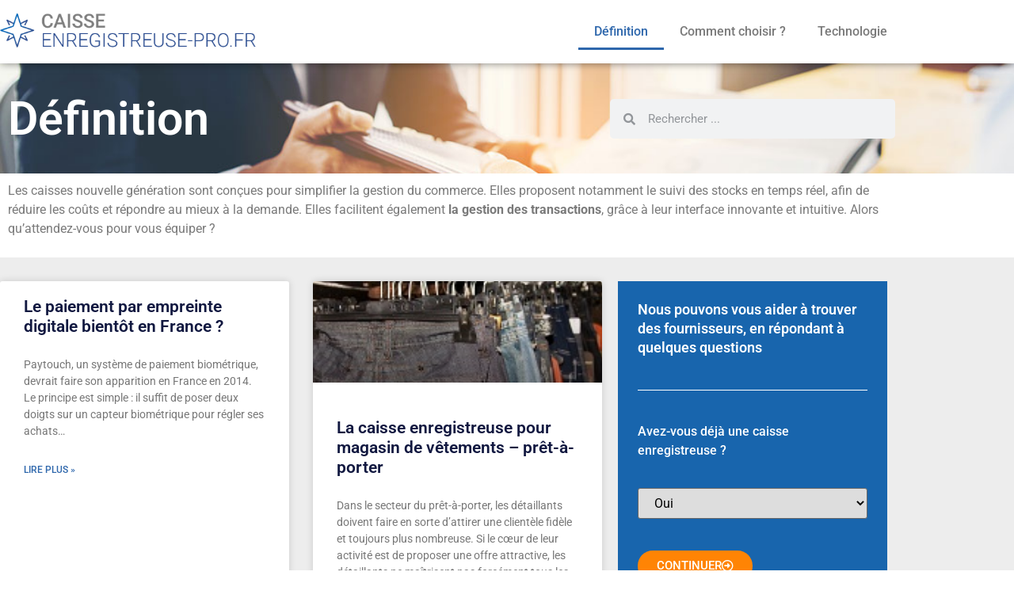

--- FILE ---
content_type: text/html; charset=UTF-8
request_url: https://www.caisse-enregistreuse-pro.fr/definitions/
body_size: 15926
content:
<!doctype html>
<html lang="fr-FR">
<head>
	<meta charset="UTF-8">
	<meta name="viewport" content="width=device-width, initial-scale=1">
	<link rel="profile" href="https://gmpg.org/xfn/11">
	<meta name='robots' content='index, follow, max-image-preview:large, max-snippet:-1, max-video-preview:-1' />
	<style>img:is([sizes="auto" i], [sizes^="auto," i]) { contain-intrinsic-size: 3000px 1500px }</style>
	<meta name="ipd:cmp" content="didomi"><meta name="ipd:siteName" content="www.caisse-enregistreuse-pro.fr"><meta name="ipd:pageType" content="Article"><script type="text/javascript">window.gdprAppliesGlobally=true;(function(){function a(e){if(!window.frames[e]){if(document.body&&document.body.firstChild){var t=document.body;var n=document.createElement("iframe");n.style.display="none";n.name=e;n.title=e;t.insertBefore(n,t.firstChild)}else{setTimeout(function(){a(e)},5)}}}function e(n,r,o,c,s){function e(e,t,n,a){if(typeof n!=="function"){return}if(!window[r]){window[r]=[]}var i=false;if(s){i=s(e,t,n)}if(!i){window[r].push({command:e,parameter:t,callback:n,version:a})}}e.stub=true;function t(a){if(!window[n]||window[n].stub!==true){return}if(!a.data){return}var i=typeof a.data==="string";var e;try{e=i?JSON.parse(a.data):a.data}catch(t){return}if(e[o]){var r=e[o];window[n](r.command,r.parameter,function(e,t){var n={};n[c]={returnValue:e,success:t,callId:r.callId};a.source.postMessage(i?JSON.stringify(n):n,"*")},r.version)}}if(typeof window[n]!=="function"){window[n]=e;if(window.addEventListener){window.addEventListener("message",t,false)}else{window.attachEvent("onmessage",t)}}}e("__tcfapi","__tcfapiBuffer","__tcfapiCall","__tcfapiReturn");a("__tcfapiLocator");(function(e){var W=window,C='didomiConfig',D='app',N=document.head.childNodes,T,i;W[C]=W[C]||{};W[C][D]=W[C][D]||{};for(i=0;i<N.length;i++){T=N[i];if(T.nodeName==='META'&&T.name==='ipd:siteName')W[C][D]['name']=T.content;};var t=document.createElement("script");t.id="spcloader";t.type="text/javascript";t.async=true;t.src="https://sdk.privacy-center.org/"+e+"/loader.js?target="+document.location.hostname;t.charset="utf-8";var n=document.getElementsByTagName("script")[0];n.parentNode.insertBefore(t,n)})("92502d09-0e0f-4b5a-8590-cad06e72159e")})();</script>
	<!-- This site is optimized with the Yoast SEO plugin v26.8 - https://yoast.com/product/yoast-seo-wordpress/ -->
	<title>Définition &#060; Caisse enregistreuse</title>
	<link rel="canonical" href="https://www.caisse-enregistreuse-pro.fr/definitions/" />
	<meta property="og:locale" content="fr_FR" />
	<meta property="og:type" content="article" />
	<meta property="og:title" content="Définition &#060; Caisse enregistreuse" />
	<meta property="og:description" content="Les caisses nouvelle génération sont conçues pour simplifier la gestion du commerce. Elles proposent notamment le suivi des stocks en temps réel, afin de réduire les coûts et répondre au mieux à la demande. Elles facilitent également la gestion des transactions, grâce à leur interface innovante et intuitive. Alors qu’attendez-vous pour vous équiper ? Nous pouvons [&hellip;]" />
	<meta property="og:url" content="https://www.caisse-enregistreuse-pro.fr/definitions/" />
	<meta property="og:site_name" content="Caisse enregistreuse" />
	<meta property="article:modified_time" content="2023-12-13T11:29:21+00:00" />
	<meta property="og:image" content="https://www.caisse-enregistreuse-pro.fr/wp-content/uploads/2021/05/Caisse_H-1024x346.gif" />
	<meta name="twitter:label1" content="Durée de lecture estimée" />
	<meta name="twitter:data1" content="3 minutes" />
	<script type="application/ld+json" class="yoast-schema-graph">{"@context":"https://schema.org","@graph":[{"@type":"WebPage","@id":"https://www.caisse-enregistreuse-pro.fr/definitions/","url":"https://www.caisse-enregistreuse-pro.fr/definitions/","name":"Définition &#060; Caisse enregistreuse","isPartOf":{"@id":"https://www.caisse-enregistreuse-pro.fr/#website"},"primaryImageOfPage":{"@id":"https://www.caisse-enregistreuse-pro.fr/definitions/#primaryimage"},"image":{"@id":"https://www.caisse-enregistreuse-pro.fr/definitions/#primaryimage"},"thumbnailUrl":"https://www.caisse-enregistreuse-pro.fr/wp-content/uploads/2021/05/Caisse_H-1024x346.gif","datePublished":"2021-05-12T13:32:36+00:00","dateModified":"2023-12-13T11:29:21+00:00","breadcrumb":{"@id":"https://www.caisse-enregistreuse-pro.fr/definitions/#breadcrumb"},"inLanguage":"fr-FR","potentialAction":[{"@type":"ReadAction","target":["https://www.caisse-enregistreuse-pro.fr/definitions/"]}]},{"@type":"ImageObject","inLanguage":"fr-FR","@id":"https://www.caisse-enregistreuse-pro.fr/definitions/#primaryimage","url":"https://www.caisse-enregistreuse-pro.fr/wp-content/uploads/2021/05/Caisse_H.gif","contentUrl":"https://www.caisse-enregistreuse-pro.fr/wp-content/uploads/2021/05/Caisse_H.gif","width":1200,"height":405},{"@type":"BreadcrumbList","@id":"https://www.caisse-enregistreuse-pro.fr/definitions/#breadcrumb","itemListElement":[{"@type":"ListItem","position":1,"name":"Caisse Enregistreuse","item":"https://www.caisse-enregistreuse-pro.fr/"},{"@type":"ListItem","position":2,"name":"Définition"}]},{"@type":"WebSite","@id":"https://www.caisse-enregistreuse-pro.fr/#website","url":"https://www.caisse-enregistreuse-pro.fr/","name":"Caisse enregistreuse","description":"","publisher":{"@id":"https://www.caisse-enregistreuse-pro.fr/#organization"},"potentialAction":[{"@type":"SearchAction","target":{"@type":"EntryPoint","urlTemplate":"https://www.caisse-enregistreuse-pro.fr/?s={search_term_string}"},"query-input":{"@type":"PropertyValueSpecification","valueRequired":true,"valueName":"search_term_string"}}],"inLanguage":"fr-FR"},{"@type":"Organization","@id":"https://www.caisse-enregistreuse-pro.fr/#organization","name":"Caisse enregistreuse","url":"https://www.caisse-enregistreuse-pro.fr/","logo":{"@type":"ImageObject","inLanguage":"fr-FR","@id":"https://www.caisse-enregistreuse-pro.fr/#/schema/logo/image/","url":"https://www.caisse-enregistreuse-pro.fr/wp-content/uploads/2021/05/Fichier-5.jpg","contentUrl":"https://www.caisse-enregistreuse-pro.fr/wp-content/uploads/2021/05/Fichier-5.jpg","width":990,"height":150,"caption":"Caisse enregistreuse"},"image":{"@id":"https://www.caisse-enregistreuse-pro.fr/#/schema/logo/image/"}}]}</script>
	<!-- / Yoast SEO plugin. -->


<link rel="alternate" type="application/rss+xml" title="Caisse enregistreuse &raquo; Flux" href="https://www.caisse-enregistreuse-pro.fr/feed/" />
<link rel="alternate" type="application/rss+xml" title="Caisse enregistreuse &raquo; Flux des commentaires" href="https://www.caisse-enregistreuse-pro.fr/comments/feed/" />
<script>
window._wpemojiSettings = {"baseUrl":"https:\/\/s.w.org\/images\/core\/emoji\/15.0.3\/72x72\/","ext":".png","svgUrl":"https:\/\/s.w.org\/images\/core\/emoji\/15.0.3\/svg\/","svgExt":".svg","source":{"concatemoji":"https:\/\/www.caisse-enregistreuse-pro.fr\/wp-includes\/js\/wp-emoji-release.min.js?ver=6.7.4"}};
/*! This file is auto-generated */
!function(i,n){var o,s,e;function c(e){try{var t={supportTests:e,timestamp:(new Date).valueOf()};sessionStorage.setItem(o,JSON.stringify(t))}catch(e){}}function p(e,t,n){e.clearRect(0,0,e.canvas.width,e.canvas.height),e.fillText(t,0,0);var t=new Uint32Array(e.getImageData(0,0,e.canvas.width,e.canvas.height).data),r=(e.clearRect(0,0,e.canvas.width,e.canvas.height),e.fillText(n,0,0),new Uint32Array(e.getImageData(0,0,e.canvas.width,e.canvas.height).data));return t.every(function(e,t){return e===r[t]})}function u(e,t,n){switch(t){case"flag":return n(e,"\ud83c\udff3\ufe0f\u200d\u26a7\ufe0f","\ud83c\udff3\ufe0f\u200b\u26a7\ufe0f")?!1:!n(e,"\ud83c\uddfa\ud83c\uddf3","\ud83c\uddfa\u200b\ud83c\uddf3")&&!n(e,"\ud83c\udff4\udb40\udc67\udb40\udc62\udb40\udc65\udb40\udc6e\udb40\udc67\udb40\udc7f","\ud83c\udff4\u200b\udb40\udc67\u200b\udb40\udc62\u200b\udb40\udc65\u200b\udb40\udc6e\u200b\udb40\udc67\u200b\udb40\udc7f");case"emoji":return!n(e,"\ud83d\udc26\u200d\u2b1b","\ud83d\udc26\u200b\u2b1b")}return!1}function f(e,t,n){var r="undefined"!=typeof WorkerGlobalScope&&self instanceof WorkerGlobalScope?new OffscreenCanvas(300,150):i.createElement("canvas"),a=r.getContext("2d",{willReadFrequently:!0}),o=(a.textBaseline="top",a.font="600 32px Arial",{});return e.forEach(function(e){o[e]=t(a,e,n)}),o}function t(e){var t=i.createElement("script");t.src=e,t.defer=!0,i.head.appendChild(t)}"undefined"!=typeof Promise&&(o="wpEmojiSettingsSupports",s=["flag","emoji"],n.supports={everything:!0,everythingExceptFlag:!0},e=new Promise(function(e){i.addEventListener("DOMContentLoaded",e,{once:!0})}),new Promise(function(t){var n=function(){try{var e=JSON.parse(sessionStorage.getItem(o));if("object"==typeof e&&"number"==typeof e.timestamp&&(new Date).valueOf()<e.timestamp+604800&&"object"==typeof e.supportTests)return e.supportTests}catch(e){}return null}();if(!n){if("undefined"!=typeof Worker&&"undefined"!=typeof OffscreenCanvas&&"undefined"!=typeof URL&&URL.createObjectURL&&"undefined"!=typeof Blob)try{var e="postMessage("+f.toString()+"("+[JSON.stringify(s),u.toString(),p.toString()].join(",")+"));",r=new Blob([e],{type:"text/javascript"}),a=new Worker(URL.createObjectURL(r),{name:"wpTestEmojiSupports"});return void(a.onmessage=function(e){c(n=e.data),a.terminate(),t(n)})}catch(e){}c(n=f(s,u,p))}t(n)}).then(function(e){for(var t in e)n.supports[t]=e[t],n.supports.everything=n.supports.everything&&n.supports[t],"flag"!==t&&(n.supports.everythingExceptFlag=n.supports.everythingExceptFlag&&n.supports[t]);n.supports.everythingExceptFlag=n.supports.everythingExceptFlag&&!n.supports.flag,n.DOMReady=!1,n.readyCallback=function(){n.DOMReady=!0}}).then(function(){return e}).then(function(){var e;n.supports.everything||(n.readyCallback(),(e=n.source||{}).concatemoji?t(e.concatemoji):e.wpemoji&&e.twemoji&&(t(e.twemoji),t(e.wpemoji)))}))}((window,document),window._wpemojiSettings);
</script>
<style id='wp-emoji-styles-inline-css'>

	img.wp-smiley, img.emoji {
		display: inline !important;
		border: none !important;
		box-shadow: none !important;
		height: 1em !important;
		width: 1em !important;
		margin: 0 0.07em !important;
		vertical-align: -0.1em !important;
		background: none !important;
		padding: 0 !important;
	}
</style>
<style id='global-styles-inline-css'>
:root{--wp--preset--aspect-ratio--square: 1;--wp--preset--aspect-ratio--4-3: 4/3;--wp--preset--aspect-ratio--3-4: 3/4;--wp--preset--aspect-ratio--3-2: 3/2;--wp--preset--aspect-ratio--2-3: 2/3;--wp--preset--aspect-ratio--16-9: 16/9;--wp--preset--aspect-ratio--9-16: 9/16;--wp--preset--color--black: #000000;--wp--preset--color--cyan-bluish-gray: #abb8c3;--wp--preset--color--white: #ffffff;--wp--preset--color--pale-pink: #f78da7;--wp--preset--color--vivid-red: #cf2e2e;--wp--preset--color--luminous-vivid-orange: #ff6900;--wp--preset--color--luminous-vivid-amber: #fcb900;--wp--preset--color--light-green-cyan: #7bdcb5;--wp--preset--color--vivid-green-cyan: #00d084;--wp--preset--color--pale-cyan-blue: #8ed1fc;--wp--preset--color--vivid-cyan-blue: #0693e3;--wp--preset--color--vivid-purple: #9b51e0;--wp--preset--gradient--vivid-cyan-blue-to-vivid-purple: linear-gradient(135deg,rgba(6,147,227,1) 0%,rgb(155,81,224) 100%);--wp--preset--gradient--light-green-cyan-to-vivid-green-cyan: linear-gradient(135deg,rgb(122,220,180) 0%,rgb(0,208,130) 100%);--wp--preset--gradient--luminous-vivid-amber-to-luminous-vivid-orange: linear-gradient(135deg,rgba(252,185,0,1) 0%,rgba(255,105,0,1) 100%);--wp--preset--gradient--luminous-vivid-orange-to-vivid-red: linear-gradient(135deg,rgba(255,105,0,1) 0%,rgb(207,46,46) 100%);--wp--preset--gradient--very-light-gray-to-cyan-bluish-gray: linear-gradient(135deg,rgb(238,238,238) 0%,rgb(169,184,195) 100%);--wp--preset--gradient--cool-to-warm-spectrum: linear-gradient(135deg,rgb(74,234,220) 0%,rgb(151,120,209) 20%,rgb(207,42,186) 40%,rgb(238,44,130) 60%,rgb(251,105,98) 80%,rgb(254,248,76) 100%);--wp--preset--gradient--blush-light-purple: linear-gradient(135deg,rgb(255,206,236) 0%,rgb(152,150,240) 100%);--wp--preset--gradient--blush-bordeaux: linear-gradient(135deg,rgb(254,205,165) 0%,rgb(254,45,45) 50%,rgb(107,0,62) 100%);--wp--preset--gradient--luminous-dusk: linear-gradient(135deg,rgb(255,203,112) 0%,rgb(199,81,192) 50%,rgb(65,88,208) 100%);--wp--preset--gradient--pale-ocean: linear-gradient(135deg,rgb(255,245,203) 0%,rgb(182,227,212) 50%,rgb(51,167,181) 100%);--wp--preset--gradient--electric-grass: linear-gradient(135deg,rgb(202,248,128) 0%,rgb(113,206,126) 100%);--wp--preset--gradient--midnight: linear-gradient(135deg,rgb(2,3,129) 0%,rgb(40,116,252) 100%);--wp--preset--font-size--small: 13px;--wp--preset--font-size--medium: 20px;--wp--preset--font-size--large: 36px;--wp--preset--font-size--x-large: 42px;--wp--preset--spacing--20: 0.44rem;--wp--preset--spacing--30: 0.67rem;--wp--preset--spacing--40: 1rem;--wp--preset--spacing--50: 1.5rem;--wp--preset--spacing--60: 2.25rem;--wp--preset--spacing--70: 3.38rem;--wp--preset--spacing--80: 5.06rem;--wp--preset--shadow--natural: 6px 6px 9px rgba(0, 0, 0, 0.2);--wp--preset--shadow--deep: 12px 12px 50px rgba(0, 0, 0, 0.4);--wp--preset--shadow--sharp: 6px 6px 0px rgba(0, 0, 0, 0.2);--wp--preset--shadow--outlined: 6px 6px 0px -3px rgba(255, 255, 255, 1), 6px 6px rgba(0, 0, 0, 1);--wp--preset--shadow--crisp: 6px 6px 0px rgba(0, 0, 0, 1);}:root { --wp--style--global--content-size: 800px;--wp--style--global--wide-size: 1200px; }:where(body) { margin: 0; }.wp-site-blocks > .alignleft { float: left; margin-right: 2em; }.wp-site-blocks > .alignright { float: right; margin-left: 2em; }.wp-site-blocks > .aligncenter { justify-content: center; margin-left: auto; margin-right: auto; }:where(.wp-site-blocks) > * { margin-block-start: 24px; margin-block-end: 0; }:where(.wp-site-blocks) > :first-child { margin-block-start: 0; }:where(.wp-site-blocks) > :last-child { margin-block-end: 0; }:root { --wp--style--block-gap: 24px; }:root :where(.is-layout-flow) > :first-child{margin-block-start: 0;}:root :where(.is-layout-flow) > :last-child{margin-block-end: 0;}:root :where(.is-layout-flow) > *{margin-block-start: 24px;margin-block-end: 0;}:root :where(.is-layout-constrained) > :first-child{margin-block-start: 0;}:root :where(.is-layout-constrained) > :last-child{margin-block-end: 0;}:root :where(.is-layout-constrained) > *{margin-block-start: 24px;margin-block-end: 0;}:root :where(.is-layout-flex){gap: 24px;}:root :where(.is-layout-grid){gap: 24px;}.is-layout-flow > .alignleft{float: left;margin-inline-start: 0;margin-inline-end: 2em;}.is-layout-flow > .alignright{float: right;margin-inline-start: 2em;margin-inline-end: 0;}.is-layout-flow > .aligncenter{margin-left: auto !important;margin-right: auto !important;}.is-layout-constrained > .alignleft{float: left;margin-inline-start: 0;margin-inline-end: 2em;}.is-layout-constrained > .alignright{float: right;margin-inline-start: 2em;margin-inline-end: 0;}.is-layout-constrained > .aligncenter{margin-left: auto !important;margin-right: auto !important;}.is-layout-constrained > :where(:not(.alignleft):not(.alignright):not(.alignfull)){max-width: var(--wp--style--global--content-size);margin-left: auto !important;margin-right: auto !important;}.is-layout-constrained > .alignwide{max-width: var(--wp--style--global--wide-size);}body .is-layout-flex{display: flex;}.is-layout-flex{flex-wrap: wrap;align-items: center;}.is-layout-flex > :is(*, div){margin: 0;}body .is-layout-grid{display: grid;}.is-layout-grid > :is(*, div){margin: 0;}body{padding-top: 0px;padding-right: 0px;padding-bottom: 0px;padding-left: 0px;}a:where(:not(.wp-element-button)){text-decoration: underline;}:root :where(.wp-element-button, .wp-block-button__link){background-color: #32373c;border-width: 0;color: #fff;font-family: inherit;font-size: inherit;line-height: inherit;padding: calc(0.667em + 2px) calc(1.333em + 2px);text-decoration: none;}.has-black-color{color: var(--wp--preset--color--black) !important;}.has-cyan-bluish-gray-color{color: var(--wp--preset--color--cyan-bluish-gray) !important;}.has-white-color{color: var(--wp--preset--color--white) !important;}.has-pale-pink-color{color: var(--wp--preset--color--pale-pink) !important;}.has-vivid-red-color{color: var(--wp--preset--color--vivid-red) !important;}.has-luminous-vivid-orange-color{color: var(--wp--preset--color--luminous-vivid-orange) !important;}.has-luminous-vivid-amber-color{color: var(--wp--preset--color--luminous-vivid-amber) !important;}.has-light-green-cyan-color{color: var(--wp--preset--color--light-green-cyan) !important;}.has-vivid-green-cyan-color{color: var(--wp--preset--color--vivid-green-cyan) !important;}.has-pale-cyan-blue-color{color: var(--wp--preset--color--pale-cyan-blue) !important;}.has-vivid-cyan-blue-color{color: var(--wp--preset--color--vivid-cyan-blue) !important;}.has-vivid-purple-color{color: var(--wp--preset--color--vivid-purple) !important;}.has-black-background-color{background-color: var(--wp--preset--color--black) !important;}.has-cyan-bluish-gray-background-color{background-color: var(--wp--preset--color--cyan-bluish-gray) !important;}.has-white-background-color{background-color: var(--wp--preset--color--white) !important;}.has-pale-pink-background-color{background-color: var(--wp--preset--color--pale-pink) !important;}.has-vivid-red-background-color{background-color: var(--wp--preset--color--vivid-red) !important;}.has-luminous-vivid-orange-background-color{background-color: var(--wp--preset--color--luminous-vivid-orange) !important;}.has-luminous-vivid-amber-background-color{background-color: var(--wp--preset--color--luminous-vivid-amber) !important;}.has-light-green-cyan-background-color{background-color: var(--wp--preset--color--light-green-cyan) !important;}.has-vivid-green-cyan-background-color{background-color: var(--wp--preset--color--vivid-green-cyan) !important;}.has-pale-cyan-blue-background-color{background-color: var(--wp--preset--color--pale-cyan-blue) !important;}.has-vivid-cyan-blue-background-color{background-color: var(--wp--preset--color--vivid-cyan-blue) !important;}.has-vivid-purple-background-color{background-color: var(--wp--preset--color--vivid-purple) !important;}.has-black-border-color{border-color: var(--wp--preset--color--black) !important;}.has-cyan-bluish-gray-border-color{border-color: var(--wp--preset--color--cyan-bluish-gray) !important;}.has-white-border-color{border-color: var(--wp--preset--color--white) !important;}.has-pale-pink-border-color{border-color: var(--wp--preset--color--pale-pink) !important;}.has-vivid-red-border-color{border-color: var(--wp--preset--color--vivid-red) !important;}.has-luminous-vivid-orange-border-color{border-color: var(--wp--preset--color--luminous-vivid-orange) !important;}.has-luminous-vivid-amber-border-color{border-color: var(--wp--preset--color--luminous-vivid-amber) !important;}.has-light-green-cyan-border-color{border-color: var(--wp--preset--color--light-green-cyan) !important;}.has-vivid-green-cyan-border-color{border-color: var(--wp--preset--color--vivid-green-cyan) !important;}.has-pale-cyan-blue-border-color{border-color: var(--wp--preset--color--pale-cyan-blue) !important;}.has-vivid-cyan-blue-border-color{border-color: var(--wp--preset--color--vivid-cyan-blue) !important;}.has-vivid-purple-border-color{border-color: var(--wp--preset--color--vivid-purple) !important;}.has-vivid-cyan-blue-to-vivid-purple-gradient-background{background: var(--wp--preset--gradient--vivid-cyan-blue-to-vivid-purple) !important;}.has-light-green-cyan-to-vivid-green-cyan-gradient-background{background: var(--wp--preset--gradient--light-green-cyan-to-vivid-green-cyan) !important;}.has-luminous-vivid-amber-to-luminous-vivid-orange-gradient-background{background: var(--wp--preset--gradient--luminous-vivid-amber-to-luminous-vivid-orange) !important;}.has-luminous-vivid-orange-to-vivid-red-gradient-background{background: var(--wp--preset--gradient--luminous-vivid-orange-to-vivid-red) !important;}.has-very-light-gray-to-cyan-bluish-gray-gradient-background{background: var(--wp--preset--gradient--very-light-gray-to-cyan-bluish-gray) !important;}.has-cool-to-warm-spectrum-gradient-background{background: var(--wp--preset--gradient--cool-to-warm-spectrum) !important;}.has-blush-light-purple-gradient-background{background: var(--wp--preset--gradient--blush-light-purple) !important;}.has-blush-bordeaux-gradient-background{background: var(--wp--preset--gradient--blush-bordeaux) !important;}.has-luminous-dusk-gradient-background{background: var(--wp--preset--gradient--luminous-dusk) !important;}.has-pale-ocean-gradient-background{background: var(--wp--preset--gradient--pale-ocean) !important;}.has-electric-grass-gradient-background{background: var(--wp--preset--gradient--electric-grass) !important;}.has-midnight-gradient-background{background: var(--wp--preset--gradient--midnight) !important;}.has-small-font-size{font-size: var(--wp--preset--font-size--small) !important;}.has-medium-font-size{font-size: var(--wp--preset--font-size--medium) !important;}.has-large-font-size{font-size: var(--wp--preset--font-size--large) !important;}.has-x-large-font-size{font-size: var(--wp--preset--font-size--x-large) !important;}
:root :where(.wp-block-pullquote){font-size: 1.5em;line-height: 1.6;}
</style>
<link rel='stylesheet' id='hello-elementor-css' href='https://www.caisse-enregistreuse-pro.fr/wp-content/themes/hello-elementor/assets/css/reset.css?ver=3.4.4' media='all' />
<link rel='stylesheet' id='hello-elementor-theme-style-css' href='https://www.caisse-enregistreuse-pro.fr/wp-content/themes/hello-elementor/assets/css/theme.css?ver=3.4.4' media='all' />
<link rel='stylesheet' id='hello-elementor-header-footer-css' href='https://www.caisse-enregistreuse-pro.fr/wp-content/themes/hello-elementor/assets/css/header-footer.css?ver=3.4.4' media='all' />
<link rel='stylesheet' id='elementor-frontend-css' href='https://www.caisse-enregistreuse-pro.fr/wp-content/plugins/elementor/assets/css/frontend.min.css?ver=3.34.2' media='all' />
<link rel='stylesheet' id='widget-image-css' href='https://www.caisse-enregistreuse-pro.fr/wp-content/plugins/elementor/assets/css/widget-image.min.css?ver=3.34.2' media='all' />
<link rel='stylesheet' id='widget-nav-menu-css' href='https://www.caisse-enregistreuse-pro.fr/wp-content/plugins/elementor-pro/assets/css/widget-nav-menu.min.css?ver=3.34.2' media='all' />
<link rel='stylesheet' id='e-sticky-css' href='https://www.caisse-enregistreuse-pro.fr/wp-content/plugins/elementor-pro/assets/css/modules/sticky.min.css?ver=3.34.2' media='all' />
<link rel='stylesheet' id='elementor-icons-css' href='https://www.caisse-enregistreuse-pro.fr/wp-content/plugins/elementor/assets/lib/eicons/css/elementor-icons.min.css?ver=5.46.0' media='all' />
<link rel='stylesheet' id='elementor-post-1521-css' href='https://www.caisse-enregistreuse-pro.fr/wp-content/uploads/elementor/css/post-1521.css?ver=1769156303' media='all' />
<link rel='stylesheet' id='widget-spacer-css' href='https://www.caisse-enregistreuse-pro.fr/wp-content/plugins/elementor/assets/css/widget-spacer.min.css?ver=3.34.2' media='all' />
<link rel='stylesheet' id='widget-heading-css' href='https://www.caisse-enregistreuse-pro.fr/wp-content/plugins/elementor/assets/css/widget-heading.min.css?ver=3.34.2' media='all' />
<link rel='stylesheet' id='widget-search-form-css' href='https://www.caisse-enregistreuse-pro.fr/wp-content/plugins/elementor-pro/assets/css/widget-search-form.min.css?ver=3.34.2' media='all' />
<link rel='stylesheet' id='elementor-icons-shared-0-css' href='https://www.caisse-enregistreuse-pro.fr/wp-content/plugins/elementor/assets/lib/font-awesome/css/fontawesome.min.css?ver=5.15.3' media='all' />
<link rel='stylesheet' id='elementor-icons-fa-solid-css' href='https://www.caisse-enregistreuse-pro.fr/wp-content/plugins/elementor/assets/lib/font-awesome/css/solid.min.css?ver=5.15.3' media='all' />
<link rel='stylesheet' id='widget-posts-css' href='https://www.caisse-enregistreuse-pro.fr/wp-content/plugins/elementor-pro/assets/css/widget-posts.min.css?ver=3.34.2' media='all' />
<link rel='stylesheet' id='widget-divider-css' href='https://www.caisse-enregistreuse-pro.fr/wp-content/plugins/elementor/assets/css/widget-divider.min.css?ver=3.34.2' media='all' />
<link rel='stylesheet' id='elementor-post-1563-css' href='https://www.caisse-enregistreuse-pro.fr/wp-content/uploads/elementor/css/post-1563.css?ver=1769160399' media='all' />
<link rel='stylesheet' id='elementor-post-1548-css' href='https://www.caisse-enregistreuse-pro.fr/wp-content/uploads/elementor/css/post-1548.css?ver=1769156304' media='all' />
<link rel='stylesheet' id='elementor-post-1550-css' href='https://www.caisse-enregistreuse-pro.fr/wp-content/uploads/elementor/css/post-1550.css?ver=1769156304' media='all' />
<link rel='stylesheet' id='elementor-gf-local-roboto-css' href='https://www.caisse-enregistreuse-pro.fr/wp-content/uploads/elementor/google-fonts/css/roboto.css?ver=1743711598' media='all' />
<link rel='stylesheet' id='elementor-gf-local-robotoslab-css' href='https://www.caisse-enregistreuse-pro.fr/wp-content/uploads/elementor/google-fonts/css/robotoslab.css?ver=1743711602' media='all' />
<link rel='stylesheet' id='elementor-icons-fa-regular-css' href='https://www.caisse-enregistreuse-pro.fr/wp-content/plugins/elementor/assets/lib/font-awesome/css/regular.min.css?ver=5.15.3' media='all' />
<script src="https://www.caisse-enregistreuse-pro.fr/wp-includes/js/jquery/jquery.min.js?ver=3.7.1" id="jquery-core-js"></script>
<script src="https://www.caisse-enregistreuse-pro.fr/wp-includes/js/jquery/jquery-migrate.min.js?ver=3.4.1" id="jquery-migrate-js"></script>
<link rel="https://api.w.org/" href="https://www.caisse-enregistreuse-pro.fr/wp-json/" /><link rel="alternate" title="JSON" type="application/json" href="https://www.caisse-enregistreuse-pro.fr/wp-json/wp/v2/pages/1563" /><link rel="EditURI" type="application/rsd+xml" title="RSD" href="https://www.caisse-enregistreuse-pro.fr/xmlrpc.php?rsd" />
<meta name="generator" content="WordPress 6.7.4" />
<link rel='shortlink' href='https://www.caisse-enregistreuse-pro.fr/?p=1563' />
<link rel="alternate" title="oEmbed (JSON)" type="application/json+oembed" href="https://www.caisse-enregistreuse-pro.fr/wp-json/oembed/1.0/embed?url=https%3A%2F%2Fwww.caisse-enregistreuse-pro.fr%2Fdefinitions%2F" />
<link rel="alternate" title="oEmbed (XML)" type="text/xml+oembed" href="https://www.caisse-enregistreuse-pro.fr/wp-json/oembed/1.0/embed?url=https%3A%2F%2Fwww.caisse-enregistreuse-pro.fr%2Fdefinitions%2F&#038;format=xml" />
		<script type="text/javascript">
				(function(c,l,a,r,i,t,y){
					c[a]=c[a]||function(){(c[a].q=c[a].q||[]).push(arguments)};t=l.createElement(r);t.async=1;
					t.src="https://www.clarity.ms/tag/"+i+"?ref=wordpress";y=l.getElementsByTagName(r)[0];y.parentNode.insertBefore(t,y);
				})(window, document, "clarity", "script", "kuwzd6hm8h");
		</script>
		
<!--BEGIN: TRACKING CODE MANAGER (v2.5.0) BY INTELLYWP.COM IN HEAD//-->
<script type="text/javascript">
    // Data Layer Visitor pushed on all pages
    dataLayer = [];
    dataLayer.push({
    
        'typepage': 'Vertical Website',
        'codelangue': 'fr',
        'codepays': 'FR',
        'categroup':'846030',
        'categ':'3720',
        'categroup_label':'Terminaux Points de vente'
        
    });
</script>
<script src="https://tag.aticdn.net/618910/smarttag.js"></script>
<!--END: https://wordpress.org/plugins/tracking-code-manager IN HEAD//--><meta name="generator" content="Elementor 3.34.2; features: additional_custom_breakpoints; settings: css_print_method-external, google_font-enabled, font_display-auto">
			<style>
				.e-con.e-parent:nth-of-type(n+4):not(.e-lazyloaded):not(.e-no-lazyload),
				.e-con.e-parent:nth-of-type(n+4):not(.e-lazyloaded):not(.e-no-lazyload) * {
					background-image: none !important;
				}
				@media screen and (max-height: 1024px) {
					.e-con.e-parent:nth-of-type(n+3):not(.e-lazyloaded):not(.e-no-lazyload),
					.e-con.e-parent:nth-of-type(n+3):not(.e-lazyloaded):not(.e-no-lazyload) * {
						background-image: none !important;
					}
				}
				@media screen and (max-height: 640px) {
					.e-con.e-parent:nth-of-type(n+2):not(.e-lazyloaded):not(.e-no-lazyload),
					.e-con.e-parent:nth-of-type(n+2):not(.e-lazyloaded):not(.e-no-lazyload) * {
						background-image: none !important;
					}
				}
			</style>
			<link rel="icon" href="https://www.caisse-enregistreuse-pro.fr/wp-content/uploads/2021/05/cropped-ico-32x32.png" sizes="32x32" />
<link rel="icon" href="https://www.caisse-enregistreuse-pro.fr/wp-content/uploads/2021/05/cropped-ico-192x192.png" sizes="192x192" />
<link rel="apple-touch-icon" href="https://www.caisse-enregistreuse-pro.fr/wp-content/uploads/2021/05/cropped-ico-180x180.png" />
<meta name="msapplication-TileImage" content="https://www.caisse-enregistreuse-pro.fr/wp-content/uploads/2021/05/cropped-ico-270x270.png" />
</head>
<body class="page-template-default page page-id-1563 wp-custom-logo wp-embed-responsive hello-elementor-default elementor-default elementor-kit-1521 elementor-page elementor-page-1563">


<!--BEGIN: TRACKING CODE MANAGER (v2.5.0) BY INTELLYWP.COM IN BODY//-->
<script>(function(w,d,s,l,i){w[l]=w[l]||[];w[l].push({'gtm.start':
        new Date().getTime(),event:'gtm.js'});var f=d.getElementsByTagName(s)[0],
        j=d.createElement(s),dl=l!='dataLayer'?'&l='+l:'';j.async=true;j.src=
        'https://www.googletagmanager.com/gtm.js?id='+i+dl;f.parentNode.insertBefore(j,f);
    })(window,document,'script','dataLayer','GTM-K2LSTN');</script>
<!--END: https://wordpress.org/plugins/tracking-code-manager IN BODY//-->
<a class="skip-link screen-reader-text" href="#content">Aller au contenu</a>

		<header data-elementor-type="header" data-elementor-id="1548" class="elementor elementor-1548 elementor-location-header" data-elementor-post-type="elementor_library">
					<header class="elementor-section elementor-top-section elementor-element elementor-element-5d202117 elementor-section-content-middle elementor-section-height-min-height elementor-section-boxed elementor-section-height-default elementor-section-items-middle" data-id="5d202117" data-element_type="section" data-settings="{&quot;background_background&quot;:&quot;classic&quot;,&quot;sticky&quot;:&quot;top&quot;,&quot;sticky_on&quot;:[&quot;desktop&quot;],&quot;animation&quot;:&quot;none&quot;,&quot;sticky_offset&quot;:0,&quot;sticky_effects_offset&quot;:0,&quot;sticky_anchor_link_offset&quot;:0}">
						<div class="elementor-container elementor-column-gap-no">
					<div class="elementor-column elementor-col-50 elementor-top-column elementor-element elementor-element-645663a2" data-id="645663a2" data-element_type="column">
			<div class="elementor-widget-wrap elementor-element-populated">
						<div class="elementor-element elementor-element-109a0a1 elementor-widget elementor-widget-theme-site-logo elementor-widget-image" data-id="109a0a1" data-element_type="widget" data-widget_type="theme-site-logo.default">
				<div class="elementor-widget-container">
											<a href="https://www.caisse-enregistreuse-pro.fr">
			<img src="https://www.caisse-enregistreuse-pro.fr/wp-content/uploads/2021/05/Fichier-5.jpg" title="Fichier 5" alt="Fichier 5" loading="lazy" />				</a>
											</div>
				</div>
					</div>
		</div>
				<div class="elementor-column elementor-col-50 elementor-top-column elementor-element elementor-element-15a15dd7" data-id="15a15dd7" data-element_type="column">
			<div class="elementor-widget-wrap elementor-element-populated">
						<div class="elementor-element elementor-element-6834a2c8 elementor-nav-menu__align-end elementor-nav-menu--stretch elementor-nav-menu--dropdown-tablet elementor-nav-menu__text-align-aside elementor-nav-menu--toggle elementor-nav-menu--burger elementor-widget elementor-widget-nav-menu" data-id="6834a2c8" data-element_type="widget" data-settings="{&quot;full_width&quot;:&quot;stretch&quot;,&quot;layout&quot;:&quot;horizontal&quot;,&quot;submenu_icon&quot;:{&quot;value&quot;:&quot;&lt;i class=\&quot;fas fa-caret-down\&quot; aria-hidden=\&quot;true\&quot;&gt;&lt;\/i&gt;&quot;,&quot;library&quot;:&quot;fa-solid&quot;},&quot;toggle&quot;:&quot;burger&quot;}" data-widget_type="nav-menu.default">
				<div class="elementor-widget-container">
								<nav aria-label="Menu" class="elementor-nav-menu--main elementor-nav-menu__container elementor-nav-menu--layout-horizontal e--pointer-underline e--animation-fade">
				<ul id="menu-1-6834a2c8" class="elementor-nav-menu"><li class="menu-item menu-item-type-post_type menu-item-object-page current-menu-item page_item page-item-1563 current_page_item menu-item-1571"><a href="https://www.caisse-enregistreuse-pro.fr/definitions/" aria-current="page" class="elementor-item elementor-item-active">Définition</a></li>
<li class="menu-item menu-item-type-post_type menu-item-object-page menu-item-1583"><a href="https://www.caisse-enregistreuse-pro.fr/comment-choisir-la-caisse-enregistreuse/" class="elementor-item">Comment choisir ?</a></li>
<li class="menu-item menu-item-type-post_type menu-item-object-page menu-item-1599"><a href="https://www.caisse-enregistreuse-pro.fr/technologies/" class="elementor-item">Technologie</a></li>
</ul>			</nav>
					<div class="elementor-menu-toggle" role="button" tabindex="0" aria-label="Permuter le menu" aria-expanded="false">
			<i aria-hidden="true" role="presentation" class="elementor-menu-toggle__icon--open eicon-menu-bar"></i><i aria-hidden="true" role="presentation" class="elementor-menu-toggle__icon--close eicon-close"></i>		</div>
					<nav class="elementor-nav-menu--dropdown elementor-nav-menu__container" aria-hidden="true">
				<ul id="menu-2-6834a2c8" class="elementor-nav-menu"><li class="menu-item menu-item-type-post_type menu-item-object-page current-menu-item page_item page-item-1563 current_page_item menu-item-1571"><a href="https://www.caisse-enregistreuse-pro.fr/definitions/" aria-current="page" class="elementor-item elementor-item-active" tabindex="-1">Définition</a></li>
<li class="menu-item menu-item-type-post_type menu-item-object-page menu-item-1583"><a href="https://www.caisse-enregistreuse-pro.fr/comment-choisir-la-caisse-enregistreuse/" class="elementor-item" tabindex="-1">Comment choisir ?</a></li>
<li class="menu-item menu-item-type-post_type menu-item-object-page menu-item-1599"><a href="https://www.caisse-enregistreuse-pro.fr/technologies/" class="elementor-item" tabindex="-1">Technologie</a></li>
</ul>			</nav>
						</div>
				</div>
					</div>
		</div>
					</div>
		</header>
				</header>
		
<main id="content" class="site-main post-1563 page type-page status-publish hentry">

	
	<div class="page-content">
				<div data-elementor-type="wp-page" data-elementor-id="1563" class="elementor elementor-1563" data-elementor-post-type="page">
						<section class="elementor-section elementor-top-section elementor-element elementor-element-72049468 elementor-section-full_width elementor-section-height-default elementor-section-height-default" data-id="72049468" data-element_type="section" data-settings="{&quot;background_background&quot;:&quot;classic&quot;}">
							<div class="elementor-background-overlay"></div>
							<div class="elementor-container elementor-column-gap-default">
					<div class="elementor-column elementor-col-100 elementor-top-column elementor-element elementor-element-476b348d" data-id="476b348d" data-element_type="column">
			<div class="elementor-widget-wrap elementor-element-populated">
						<section class="elementor-section elementor-inner-section elementor-element elementor-element-3fda2a9 elementor-section-boxed elementor-section-height-default elementor-section-height-default" data-id="3fda2a9" data-element_type="section">
						<div class="elementor-container elementor-column-gap-default">
					<div class="elementor-column elementor-col-66 elementor-inner-column elementor-element elementor-element-37829a42" data-id="37829a42" data-element_type="column">
			<div class="elementor-widget-wrap elementor-element-populated">
						<div class="elementor-element elementor-element-603035bc elementor-widget elementor-widget-spacer" data-id="603035bc" data-element_type="widget" data-widget_type="spacer.default">
				<div class="elementor-widget-container">
							<div class="elementor-spacer">
			<div class="elementor-spacer-inner"></div>
		</div>
						</div>
				</div>
				<div class="elementor-element elementor-element-75f3664e elementor-widget elementor-widget-heading" data-id="75f3664e" data-element_type="widget" data-widget_type="heading.default">
				<div class="elementor-widget-container">
					<h1 class="elementor-heading-title elementor-size-xxl">Définition</h1>				</div>
				</div>
				<div class="elementor-element elementor-element-2a9b1d5f elementor-widget elementor-widget-spacer" data-id="2a9b1d5f" data-element_type="widget" data-widget_type="spacer.default">
				<div class="elementor-widget-container">
							<div class="elementor-spacer">
			<div class="elementor-spacer-inner"></div>
		</div>
						</div>
				</div>
					</div>
		</div>
				<div class="elementor-column elementor-col-33 elementor-inner-column elementor-element elementor-element-7ab1522e elementor-hidden-phone" data-id="7ab1522e" data-element_type="column">
			<div class="elementor-widget-wrap elementor-element-populated">
						<div class="elementor-element elementor-element-7ea5c699 elementor-search-form--skin-minimal elementor-widget elementor-widget-search-form" data-id="7ea5c699" data-element_type="widget" data-settings="{&quot;skin&quot;:&quot;minimal&quot;}" data-widget_type="search-form.default">
				<div class="elementor-widget-container">
							<search role="search">
			<form class="elementor-search-form" action="https://www.caisse-enregistreuse-pro.fr" method="get">
												<div class="elementor-search-form__container">
					<label class="elementor-screen-only" for="elementor-search-form-7ea5c699">Rechercher </label>

											<div class="elementor-search-form__icon">
							<i aria-hidden="true" class="fas fa-search"></i>							<span class="elementor-screen-only">Rechercher </span>
						</div>
					
					<input id="elementor-search-form-7ea5c699" placeholder="Rechercher ..." class="elementor-search-form__input" type="search" name="s" value="">
					
					
									</div>
			</form>
		</search>
						</div>
				</div>
					</div>
		</div>
					</div>
		</section>
					</div>
		</div>
					</div>
		</section>
				<section class="elementor-section elementor-top-section elementor-element elementor-element-26b5610d elementor-section-boxed elementor-section-height-default elementor-section-height-default" data-id="26b5610d" data-element_type="section">
						<div class="elementor-container elementor-column-gap-default">
					<div class="elementor-column elementor-col-100 elementor-top-column elementor-element elementor-element-12495bee" data-id="12495bee" data-element_type="column">
			<div class="elementor-widget-wrap elementor-element-populated">
						<div class="elementor-element elementor-element-117d4a51 elementor-widget elementor-widget-text-editor" data-id="117d4a51" data-element_type="widget" data-widget_type="text-editor.default">
				<div class="elementor-widget-container">
									<p>Les caisses nouvelle génération sont conçues pour simplifier la gestion du commerce. Elles proposent notamment le suivi des stocks en temps réel, afin de réduire les coûts et répondre au mieux à la demande. Elles facilitent également <strong>la gestion des transactions</strong>, grâce à leur interface innovante et intuitive. Alors qu’attendez-vous pour vous équiper ?</p>								</div>
				</div>
					</div>
		</div>
					</div>
		</section>
				<section class="elementor-section elementor-top-section elementor-element elementor-element-4c8dc0ad elementor-section-boxed elementor-section-height-default elementor-section-height-default" data-id="4c8dc0ad" data-element_type="section" data-settings="{&quot;background_background&quot;:&quot;classic&quot;}">
						<div class="elementor-container elementor-column-gap-default">
					<div class="elementor-column elementor-col-66 elementor-top-column elementor-element elementor-element-604f42a4" data-id="604f42a4" data-element_type="column">
			<div class="elementor-widget-wrap elementor-element-populated">
						<div class="elementor-element elementor-element-290a5cfb elementor-grid-2 elementor-grid-tablet-2 elementor-grid-mobile-1 elementor-posts--thumbnail-top elementor-posts--show-avatar elementor-card-shadow-yes elementor-posts__hover-gradient elementor-widget elementor-widget-posts" data-id="290a5cfb" data-element_type="widget" data-settings="{&quot;cards_columns&quot;:&quot;2&quot;,&quot;pagination_type&quot;:&quot;numbers&quot;,&quot;cards_columns_tablet&quot;:&quot;2&quot;,&quot;cards_columns_mobile&quot;:&quot;1&quot;,&quot;cards_row_gap&quot;:{&quot;unit&quot;:&quot;px&quot;,&quot;size&quot;:35,&quot;sizes&quot;:[]},&quot;cards_row_gap_tablet&quot;:{&quot;unit&quot;:&quot;px&quot;,&quot;size&quot;:&quot;&quot;,&quot;sizes&quot;:[]},&quot;cards_row_gap_mobile&quot;:{&quot;unit&quot;:&quot;px&quot;,&quot;size&quot;:&quot;&quot;,&quot;sizes&quot;:[]}}" data-widget_type="posts.cards">
				<div class="elementor-widget-container">
							<div class="elementor-posts-container elementor-posts elementor-posts--skin-cards elementor-grid" role="list">
				<article class="elementor-post elementor-grid-item post-1047 post type-post status-publish format-standard hentry category-definitions" role="listitem">
			<div class="elementor-post__card">
				<div class="elementor-post__text">
				<h3 class="elementor-post__title">
			<a href="https://www.caisse-enregistreuse-pro.fr/paiement-empreinte-digitale-bientot-france/" >
				Le paiement par empreinte digitale bientôt en France ?			</a>
		</h3>
				<div class="elementor-post__excerpt">
			<p>Paytouch, un système de paiement biométrique, devrait faire son apparition en France en 2014. Le principe est simple : il suffit de poser deux doigts sur un capteur biométrique pour régler ses achats&#8230;</p>
		</div>
		
		<a class="elementor-post__read-more" href="https://www.caisse-enregistreuse-pro.fr/paiement-empreinte-digitale-bientot-france/" aria-label="En savoir plus sur Le paiement par empreinte digitale bientôt en France ?" tabindex="-1" >
			lire plus »		</a>

				</div>
					</div>
		</article>
				<article class="elementor-post elementor-grid-item post-1022 post type-post status-publish format-standard has-post-thumbnail hentry category-definitions" role="listitem">
			<div class="elementor-post__card">
				<a class="elementor-post__thumbnail__link" href="https://www.caisse-enregistreuse-pro.fr/magasin-de-pret-a-porter/" tabindex="-1" ><div class="elementor-post__thumbnail"><img decoding="async" width="199" height="120" src="https://www.caisse-enregistreuse-pro.fr/wp-content/uploads/2013/04/vêtements.jpg" class="attachment-medium_large size-medium_large wp-image-1024" alt="" /></div></a>
				<div class="elementor-post__avatar">
					</div>
				<div class="elementor-post__text">
				<h3 class="elementor-post__title">
			<a href="https://www.caisse-enregistreuse-pro.fr/magasin-de-pret-a-porter/" >
				La caisse enregistreuse pour magasin de vêtements &#8211; prêt-à-porter			</a>
		</h3>
				<div class="elementor-post__excerpt">
			<p>Dans le secteur du prêt-à-porter, les détaillants doivent faire en sorte d’attirer une clientèle fidèle et toujours plus nombreuse. Si le cœur de leur activité est de proposer une offre attractive, les détaillants ne maîtrisent pas forcément tous les aspects de la gestion commerciale ou des stocks.</p>
		</div>
		
		<a class="elementor-post__read-more" href="https://www.caisse-enregistreuse-pro.fr/magasin-de-pret-a-porter/" aria-label="En savoir plus sur La caisse enregistreuse pour magasin de vêtements &#8211; prêt-à-porter" tabindex="-1" >
			lire plus »		</a>

				</div>
					</div>
		</article>
				<article class="elementor-post elementor-grid-item post-867 post type-post status-publish format-standard hentry category-definitions" role="listitem">
			<div class="elementor-post__card">
				<div class="elementor-post__text">
				<h3 class="elementor-post__title">
			<a href="https://www.caisse-enregistreuse-pro.fr/faux-billets-comment-reperer/" >
				Faux billets : comment les repérer ?			</a>
		</h3>
				<div class="elementor-post__excerpt">
			<p>Les billets d&rsquo;euros sont dotés de signes distinctifs qui peuvent être aisément vérifiés sans équipement spécifique. Bien appliquée, cette méthode est quasiment infaillible. Voilà comment procéder :</p>
		</div>
		
		<a class="elementor-post__read-more" href="https://www.caisse-enregistreuse-pro.fr/faux-billets-comment-reperer/" aria-label="En savoir plus sur Faux billets : comment les repérer ?" tabindex="-1" >
			lire plus »		</a>

				</div>
					</div>
		</article>
				<article class="elementor-post elementor-grid-item post-783 post type-post status-publish format-standard has-post-thumbnail hentry category-definitions" role="listitem">
			<div class="elementor-post__card">
				<a class="elementor-post__thumbnail__link" href="https://www.caisse-enregistreuse-pro.fr/le-terminal-de-paiement-electronique-a-la-loupe/" tabindex="-1" ><div class="elementor-post__thumbnail"><img fetchpriority="high" decoding="async" width="300" height="267" src="https://www.caisse-enregistreuse-pro.fr/wp-content/uploads/2012/11/tpe12.jpg" class="attachment-medium_large size-medium_large wp-image-919" alt="" /></div></a>
				<div class="elementor-post__avatar">
					</div>
				<div class="elementor-post__text">
				<h3 class="elementor-post__title">
			<a href="https://www.caisse-enregistreuse-pro.fr/le-terminal-de-paiement-electronique-a-la-loupe/" >
				Le terminal de paiement électronique à la loupe			</a>
		</h3>
				<div class="elementor-post__excerpt">
			<p>Demandez vos devis gratuits auprès de nos multiples fournisseurs de terminaux de paiement électroniques !</p>
		</div>
		
		<a class="elementor-post__read-more" href="https://www.caisse-enregistreuse-pro.fr/le-terminal-de-paiement-electronique-a-la-loupe/" aria-label="En savoir plus sur Le terminal de paiement électronique à la loupe" tabindex="-1" >
			lire plus »		</a>

				</div>
					</div>
		</article>
				<article class="elementor-post elementor-grid-item post-750 post type-post status-publish format-standard has-post-thumbnail hentry category-definitions" role="listitem">
			<div class="elementor-post__card">
				<a class="elementor-post__thumbnail__link" href="https://www.caisse-enregistreuse-pro.fr/terminal-carte-bleue-connexion/" tabindex="-1" ><div class="elementor-post__thumbnail"><img decoding="async" width="270" height="327" src="https://www.caisse-enregistreuse-pro.fr/wp-content/uploads/2012/11/tpe13.jpg" class="attachment-medium_large size-medium_large wp-image-922" alt="" srcset="https://www.caisse-enregistreuse-pro.fr/wp-content/uploads/2012/11/tpe13.jpg 270w, https://www.caisse-enregistreuse-pro.fr/wp-content/uploads/2012/11/tpe13-248x300.jpg 248w" sizes="(max-width: 270px) 100vw, 270px" /></div></a>
				<div class="elementor-post__avatar">
					</div>
				<div class="elementor-post__text">
				<h3 class="elementor-post__title">
			<a href="https://www.caisse-enregistreuse-pro.fr/terminal-carte-bleue-connexion/" >
				Terminal carte bleue : quels modes de connexion ?			</a>
		</h3>
				<div class="elementor-post__excerpt">
			<p>4 devis gratuits en 48h auprès de fournisseurs agréés en terminaux carte bleue : c&rsquo;est simple, rapide et sans engagement ! </p>
		</div>
		
		<a class="elementor-post__read-more" href="https://www.caisse-enregistreuse-pro.fr/terminal-carte-bleue-connexion/" aria-label="En savoir plus sur Terminal carte bleue : quels modes de connexion ?" tabindex="-1" >
			lire plus »		</a>

				</div>
					</div>
		</article>
				<article class="elementor-post elementor-grid-item post-657 post type-post status-publish format-standard hentry category-definitions" role="listitem">
			<div class="elementor-post__card">
				<div class="elementor-post__text">
				<h3 class="elementor-post__title">
			<a href="https://www.caisse-enregistreuse-pro.fr/glossaire-des-termes-techniques/" >
				Glossaire des termes techniques			</a>
		</h3>
				<div class="elementor-post__excerpt">
			<p>Terminaux Points de Vente Désignent l’ensemble des solutions d’encaissement, indépendamment de leur niveau de sophistication. Il peut s’agir d’une simple caisse enregistreuse numérique ou bien</p>
		</div>
		
		<a class="elementor-post__read-more" href="https://www.caisse-enregistreuse-pro.fr/glossaire-des-termes-techniques/" aria-label="En savoir plus sur Glossaire des termes techniques" tabindex="-1" >
			lire plus »		</a>

				</div>
					</div>
		</article>
				<article class="elementor-post elementor-grid-item post-650 post type-post status-publish format-standard hentry category-definitions" role="listitem">
			<div class="elementor-post__card">
				<div class="elementor-post__text">
				<h3 class="elementor-post__title">
			<a href="https://www.caisse-enregistreuse-pro.fr/caisse-enregistreuse-une-solution-professionnelle/" >
				Caisse enregistreuse : une solution professionnelle évoluant au fil du temps			</a>
		</h3>
				<div class="elementor-post__excerpt">
			<p>Aujourd’hui, les terminaux point de vente se sont informatisés et fonctionnent grâce à des logiciels. Ces logiciels permettent aux caisses enregistreuses professionnelles d’être bien plus que des solutions d’encaissement puisqu’elles peuvent aussi prendre en charge la gestion des stocks, du personnel ou encore de la comptabilité. </p>
		</div>
		
		<a class="elementor-post__read-more" href="https://www.caisse-enregistreuse-pro.fr/caisse-enregistreuse-une-solution-professionnelle/" aria-label="En savoir plus sur Caisse enregistreuse : une solution professionnelle évoluant au fil du temps" tabindex="-1" >
			lire plus »		</a>

				</div>
					</div>
		</article>
				<article class="elementor-post elementor-grid-item post-619 post type-post status-publish format-standard has-post-thumbnail hentry category-definitions" role="listitem">
			<div class="elementor-post__card">
				<a class="elementor-post__thumbnail__link" href="https://www.caisse-enregistreuse-pro.fr/la-caisse-enregistreuse-se-refait-une-beaute/" tabindex="-1" ><div class="elementor-post__thumbnail"><img loading="lazy" decoding="async" width="464" height="234" src="https://www.caisse-enregistreuse-pro.fr/wp-content/uploads/2012/09/vx100_01.jpg" class="attachment-medium_large size-medium_large wp-image-634" alt="caisse enregistreuse Casio vx100" srcset="https://www.caisse-enregistreuse-pro.fr/wp-content/uploads/2012/09/vx100_01.jpg 464w, https://www.caisse-enregistreuse-pro.fr/wp-content/uploads/2012/09/vx100_01-300x151.jpg 300w" sizes="(max-width: 464px) 100vw, 464px" /></div></a>
				<div class="elementor-post__avatar">
					</div>
				<div class="elementor-post__text">
				<h3 class="elementor-post__title">
			<a href="https://www.caisse-enregistreuse-pro.fr/la-caisse-enregistreuse-se-refait-une-beaute/" >
				La caisse enregistreuse se refait une beauté			</a>
		</h3>
				<div class="elementor-post__excerpt">
			<p> La caisse enregistreuse de demain fait la part belle à la mobilité et à la technologie. Découvrez deux exemples de « relooking » réussi, dont une caisse enregistreuse Casio, première du genre sous Androïd !</p>
		</div>
		
		<a class="elementor-post__read-more" href="https://www.caisse-enregistreuse-pro.fr/la-caisse-enregistreuse-se-refait-une-beaute/" aria-label="En savoir plus sur La caisse enregistreuse se refait une beauté" tabindex="-1" >
			lire plus »		</a>

				</div>
					</div>
		</article>
				<article class="elementor-post elementor-grid-item post-488 post type-post status-publish format-standard hentry category-definitions" role="listitem">
			<div class="elementor-post__card">
				<div class="elementor-post__text">
				<h3 class="elementor-post__title">
			<a href="https://www.caisse-enregistreuse-pro.fr/paypal-part-a-la-conquete-des-magasins-physiques/" >
				Paypal part à la conquête des magasins physiques			</a>
		</h3>
				<div class="elementor-post__excerpt">
			<p> Associé à une application mobile, il permet au client de payer ses emplettes avec une carte Paypal prépayée ou en se connectant à son compte virtuel en renseignant son numéro de mobile et le code pin correspondant. Le consommateur pourra valider son achat en apposant sa signature via l’écran tactile du terminal.</p>
		</div>
		
		<a class="elementor-post__read-more" href="https://www.caisse-enregistreuse-pro.fr/paypal-part-a-la-conquete-des-magasins-physiques/" aria-label="En savoir plus sur Paypal part à la conquête des magasins physiques" tabindex="-1" >
			lire plus »		</a>

				</div>
					</div>
		</article>
				<article class="elementor-post elementor-grid-item post-339 post type-post status-publish format-standard hentry category-definitions" role="listitem">
			<div class="elementor-post__card">
				<div class="elementor-post__text">
				<h3 class="elementor-post__title">
			<a href="https://www.caisse-enregistreuse-pro.fr/guide-pratique-caisse-enregistreuse/" >
				Guide Pratique de la Caisse Enregistreuse			</a>
		</h3>
				<div class="elementor-post__excerpt">
			<p>Pour équiper votre magasin avec le modèle de caisse enregistreuse le mieux adapté, mémorisez les critères auxquels vous devez veiller pendant votre étude de marché et vos demandes de devis : tactile ou non, modulaire ou intégrée, à carte bleue, etc.</p>
		</div>
		
		<a class="elementor-post__read-more" href="https://www.caisse-enregistreuse-pro.fr/guide-pratique-caisse-enregistreuse/" aria-label="En savoir plus sur Guide Pratique de la Caisse Enregistreuse" tabindex="-1" >
			lire plus »		</a>

				</div>
					</div>
		</article>
				<article class="elementor-post elementor-grid-item post-40 post type-post status-publish format-standard has-post-thumbnail hentry category-definitions" role="listitem">
			<div class="elementor-post__card">
				<a class="elementor-post__thumbnail__link" href="https://www.caisse-enregistreuse-pro.fr/caisse-magasin/" tabindex="-1" ><div class="elementor-post__thumbnail"><img loading="lazy" decoding="async" width="215" height="165" src="https://www.caisse-enregistreuse-pro.fr/wp-content/uploads/2011/03/kassasystemen_613.jpeg" class="attachment-medium_large size-medium_large wp-image-170" alt="caisse" /></div></a>
				<div class="elementor-post__avatar">
					</div>
				<div class="elementor-post__text">
				<h3 class="elementor-post__title">
			<a href="https://www.caisse-enregistreuse-pro.fr/caisse-magasin/" >
				Caisse enregistreuse pour magasin : définitions et lexique			</a>
		</h3>
				<div class="elementor-post__excerpt">
			<p>Caisse tactile, balance intégrée, clavier pin pad, terminal RTC&#8230; le secteur des caisses enregistreuses, possèdent comme tout autre domaine, ses termes spécifiques, à maîtriser avant de commencer son étude de marché et ses demandes de devis.</p>
		</div>
		
		<a class="elementor-post__read-more" href="https://www.caisse-enregistreuse-pro.fr/caisse-magasin/" aria-label="En savoir plus sur Caisse enregistreuse pour magasin : définitions et lexique" tabindex="-1" >
			lire plus »		</a>

				</div>
					</div>
		</article>
				</div>
		
						</div>
				</div>
				<div class="elementor-element elementor-element-37450e3a elementor-widget elementor-widget-spacer" data-id="37450e3a" data-element_type="widget" data-widget_type="spacer.default">
				<div class="elementor-widget-container">
							<div class="elementor-spacer">
			<div class="elementor-spacer-inner"></div>
		</div>
						</div>
				</div>
				<div class="elementor-element elementor-element-14622af9 elementor-hidden-desktop elementor-hidden-tablet elementor-widget elementor-widget-image" data-id="14622af9" data-element_type="widget" data-widget_type="image.default">
				<div class="elementor-widget-container">
																<a href="https://www.caisse-enregistreuse-pro.fr/demande/">
							<img loading="lazy" decoding="async" width="800" height="270" src="https://www.caisse-enregistreuse-pro.fr/wp-content/uploads/2021/05/Caisse_H-1024x346.gif" class="attachment-large size-large wp-image-1636" alt="" srcset="https://www.caisse-enregistreuse-pro.fr/wp-content/uploads/2021/05/Caisse_H-1024x346.gif 1024w, https://www.caisse-enregistreuse-pro.fr/wp-content/uploads/2021/05/Caisse_H-300x101.gif 300w, https://www.caisse-enregistreuse-pro.fr/wp-content/uploads/2021/05/Caisse_H-768x259.gif 768w" sizes="(max-width: 800px) 100vw, 800px" />								</a>
															</div>
				</div>
					</div>
		</div>
				<div class="elementor-column elementor-col-33 elementor-top-column elementor-element elementor-element-2a6daf20" data-id="2a6daf20" data-element_type="column">
			<div class="elementor-widget-wrap elementor-element-populated">
						<section class="elementor-section elementor-inner-section elementor-element elementor-element-58425a4f elementor-section-boxed elementor-section-height-default elementor-section-height-default" data-id="58425a4f" data-element_type="section" data-settings="{&quot;background_background&quot;:&quot;classic&quot;}">
						<div class="elementor-container elementor-column-gap-default">
					<div class="elementor-column elementor-col-100 elementor-inner-column elementor-element elementor-element-cdbee7c" data-id="cdbee7c" data-element_type="column">
			<div class="elementor-widget-wrap elementor-element-populated">
						<div class="elementor-element elementor-element-3667e694 elementor-widget elementor-widget-heading" data-id="3667e694" data-element_type="widget" data-widget_type="heading.default">
				<div class="elementor-widget-container">
					<span class="elementor-heading-title elementor-size-default">Nous pouvons vous aider à trouver des fournisseurs, en répondant à quelques questions</span>				</div>
				</div>
				<div class="elementor-element elementor-element-192a6b5f elementor-widget-divider--view-line elementor-widget elementor-widget-divider" data-id="192a6b5f" data-element_type="widget" data-widget_type="divider.default">
				<div class="elementor-widget-container">
							<div class="elementor-divider">
			<span class="elementor-divider-separator">
						</span>
		</div>
						</div>
				</div>
				<div class="elementor-element elementor-element-513473be elementor-widget elementor-widget-text-editor" data-id="513473be" data-element_type="widget" data-widget_type="text-editor.default">
				<div class="elementor-widget-container">
									<p>Avez-vous déjà une caisse enregistreuse ?</p>								</div>
				</div>
				<div class="elementor-element elementor-element-27f07d9e elementor-widget elementor-widget-html" data-id="27f07d9e" data-element_type="widget" data-widget_type="html.default">
				<div class="elementor-widget-container">
					<select class="api-form-f">
    <!--<option>Merci de préciser</option>-->
<option>Oui</option>
<option>Non</option>
</select>				</div>
				</div>
				<div class="elementor-element elementor-element-bf2fc5c elementor-widget elementor-widget-button" data-id="bf2fc5c" data-element_type="widget" data-widget_type="button.default">
				<div class="elementor-widget-container">
									<div class="elementor-button-wrapper">
					<a class="elementor-button elementor-button-link elementor-size-sm" href="https://www.caisse-enregistreuse-pro.fr/demande/">
						<span class="elementor-button-content-wrapper">
						<span class="elementor-button-icon">
				<i aria-hidden="true" class="far fa-arrow-alt-circle-right"></i>			</span>
									<span class="elementor-button-text">CONTINUER</span>
					</span>
					</a>
				</div>
								</div>
				</div>
					</div>
		</div>
					</div>
		</section>
				<section class="elementor-section elementor-inner-section elementor-element elementor-element-4fc6e514 elementor-section-boxed elementor-section-height-default elementor-section-height-default" data-id="4fc6e514" data-element_type="section">
						<div class="elementor-container elementor-column-gap-default">
					<div class="elementor-column elementor-col-100 elementor-inner-column elementor-element elementor-element-2a6624cc" data-id="2a6624cc" data-element_type="column">
			<div class="elementor-widget-wrap elementor-element-populated">
						<div class="elementor-element elementor-element-6debc12f elementor-widget elementor-widget-heading" data-id="6debc12f" data-element_type="widget" data-widget_type="heading.default">
				<div class="elementor-widget-container">
					<span class="elementor-heading-title elementor-size-default">Nos articles</span>				</div>
				</div>
				<div class="elementor-element elementor-element-5998bdfc elementor-grid-1 elementor-posts--thumbnail-none elementor-grid-tablet-1 elementor-grid-mobile-1 elementor-widget elementor-widget-posts" data-id="5998bdfc" data-element_type="widget" data-settings="{&quot;classic_columns&quot;:&quot;1&quot;,&quot;classic_row_gap&quot;:{&quot;unit&quot;:&quot;px&quot;,&quot;size&quot;:25,&quot;sizes&quot;:[]},&quot;classic_columns_tablet&quot;:&quot;1&quot;,&quot;classic_columns_mobile&quot;:&quot;1&quot;,&quot;classic_row_gap_tablet&quot;:{&quot;unit&quot;:&quot;px&quot;,&quot;size&quot;:&quot;&quot;,&quot;sizes&quot;:[]},&quot;classic_row_gap_mobile&quot;:{&quot;unit&quot;:&quot;px&quot;,&quot;size&quot;:&quot;&quot;,&quot;sizes&quot;:[]}}" data-widget_type="posts.classic">
				<div class="elementor-widget-container">
							<div class="elementor-posts-container elementor-posts elementor-posts--skin-classic elementor-grid" role="list">
				<article class="elementor-post elementor-grid-item post-1888 post type-post status-publish format-standard hentry category-comment-choisir-la-caisse-enregistreuse" role="listitem">
				<div class="elementor-post__text">
				<h3 class="elementor-post__title">
			<a href="https://www.caisse-enregistreuse-pro.fr/pourquoi-avoir-une-caisse-enregistreuse-reliee-a-mon-site-e-commerce/" >
				Pourquoi avoir une caisse enregistreuse reliée à mon site e-commerce ?			</a>
		</h3>
				</div>
				</article>
				<article class="elementor-post elementor-grid-item post-1365 post type-post status-publish format-standard has-post-thumbnail hentry category-comment-choisir-la-caisse-enregistreuse" role="listitem">
				<div class="elementor-post__text">
				<h3 class="elementor-post__title">
			<a href="https://www.caisse-enregistreuse-pro.fr/comment-bien-choisir-son-imprimante-de-caisse/" >
				Comment bien choisir son imprimante de caisse ?			</a>
		</h3>
				</div>
				</article>
				<article class="elementor-post elementor-grid-item post-1359 post type-post status-publish format-standard has-post-thumbnail hentry category-technologies" role="listitem">
				<div class="elementor-post__text">
				<h3 class="elementor-post__title">
			<a href="https://www.caisse-enregistreuse-pro.fr/fec-retail-smart-caisse-tactile-tout-en-un/" >
				FEC Retail Smart : la caisse tactile tout-en-un			</a>
		</h3>
				</div>
				</article>
				</div>
		
						</div>
				</div>
				<div class="elementor-element elementor-element-6510d115 elementor-hidden-phone elementor-widget elementor-widget-image" data-id="6510d115" data-element_type="widget" data-widget_type="image.default">
				<div class="elementor-widget-container">
																<a href="https://www.caisse-enregistreuse-pro.fr/demande/">
							<img loading="lazy" decoding="async" width="535" height="1000" src="https://www.caisse-enregistreuse-pro.fr/wp-content/uploads/2021/05/Caisse_V.gif" class="attachment-large size-large wp-image-1637" alt="" />								</a>
															</div>
				</div>
					</div>
		</div>
					</div>
		</section>
					</div>
		</div>
					</div>
		</section>
				</div>
		
		
			</div>

	
</main>

			<footer data-elementor-type="footer" data-elementor-id="1550" class="elementor elementor-1550 elementor-location-footer" data-elementor-post-type="elementor_library">
					<footer class="elementor-section elementor-top-section elementor-element elementor-element-625f10f6 elementor-section-content-bottom elementor-section-boxed elementor-section-height-default elementor-section-height-default" data-id="625f10f6" data-element_type="section" data-settings="{&quot;background_background&quot;:&quot;classic&quot;}">
						<div class="elementor-container elementor-column-gap-default">
					<div class="elementor-column elementor-col-100 elementor-top-column elementor-element elementor-element-1ae775ee" data-id="1ae775ee" data-element_type="column">
			<div class="elementor-widget-wrap elementor-element-populated">
						<div class="elementor-element elementor-element-34a58f42 elementor-nav-menu__align-center elementor-nav-menu--dropdown-none elementor-widget-tablet__width-inherit elementor-widget elementor-widget-nav-menu" data-id="34a58f42" data-element_type="widget" id="foott" data-settings="{&quot;submenu_icon&quot;:{&quot;value&quot;:&quot;&lt;i class=\&quot;\&quot; aria-hidden=\&quot;true\&quot;&gt;&lt;\/i&gt;&quot;,&quot;library&quot;:&quot;&quot;},&quot;layout&quot;:&quot;horizontal&quot;}" data-widget_type="nav-menu.default">
				<div class="elementor-widget-container">
								<nav aria-label="Menu" class="elementor-nav-menu--main elementor-nav-menu__container elementor-nav-menu--layout-horizontal e--pointer-none">
				<ul id="menu-1-34a58f42" class="elementor-nav-menu"><li class="menu-item menu-item-type-custom menu-item-object-custom menu-item-1868"><a target="_blank" href="https://www.infopro-digital.com/fr/rgpd/france/" class="elementor-item">Politique de confidentialité</a></li>
<li class="menu-item menu-item-type-post_type menu-item-object-page menu-item-1409"><a target="_blank" href="https://www.caisse-enregistreuse-pro.fr/conditions-generales-dutilisation/" class="elementor-item">Conditions générales d&rsquo;utilisation</a></li>
<li class="menu-item menu-item-type-post_type menu-item-object-page menu-item-1410"><a target="_blank" href="https://www.caisse-enregistreuse-pro.fr/information-generale/" class="elementor-item">Informations générales</a></li>
<li class="menu-item menu-item-type-custom menu-item-object-custom menu-item-1497"><a target="_blank" href="https://www.infopro-digital.com/rgpd-gdpr/fr/" class="elementor-item">RGPD</a></li>
<li class="menu-item menu-item-type-custom menu-item-object-custom menu-item-1502"><a href="#cookies_policy" class="elementor-item elementor-item-anchor">Cookies Policy</a></li>
</ul>			</nav>
						<nav class="elementor-nav-menu--dropdown elementor-nav-menu__container" aria-hidden="true">
				<ul id="menu-2-34a58f42" class="elementor-nav-menu"><li class="menu-item menu-item-type-custom menu-item-object-custom menu-item-1868"><a target="_blank" href="https://www.infopro-digital.com/fr/rgpd/france/" class="elementor-item" tabindex="-1">Politique de confidentialité</a></li>
<li class="menu-item menu-item-type-post_type menu-item-object-page menu-item-1409"><a target="_blank" href="https://www.caisse-enregistreuse-pro.fr/conditions-generales-dutilisation/" class="elementor-item" tabindex="-1">Conditions générales d&rsquo;utilisation</a></li>
<li class="menu-item menu-item-type-post_type menu-item-object-page menu-item-1410"><a target="_blank" href="https://www.caisse-enregistreuse-pro.fr/information-generale/" class="elementor-item" tabindex="-1">Informations générales</a></li>
<li class="menu-item menu-item-type-custom menu-item-object-custom menu-item-1497"><a target="_blank" href="https://www.infopro-digital.com/rgpd-gdpr/fr/" class="elementor-item" tabindex="-1">RGPD</a></li>
<li class="menu-item menu-item-type-custom menu-item-object-custom menu-item-1502"><a href="#cookies_policy" class="elementor-item elementor-item-anchor" tabindex="-1">Cookies Policy</a></li>
</ul>			</nav>
						</div>
				</div>
					</div>
		</div>
					</div>
		</footer>
				</footer>
		
            <script type="text/javascript">
                document.addEventListener("DOMContentLoaded", function() {
					document.querySelectorAll(".ipd-cmp-consent-link a, .ipd-cmp-consent-link, a[href='#cookies_policy'], [data-u='eWNpbG9wX3NlaWtvb2Mj']").forEach(function(elem) { 
						elem.addEventListener("click", function(e) {
							e.preventDefault();
							Didomi.preferences.show();
						});
                    });
                });
            </script>
            			<script>
				const lazyloadRunObserver = () => {
					const lazyloadBackgrounds = document.querySelectorAll( `.e-con.e-parent:not(.e-lazyloaded)` );
					const lazyloadBackgroundObserver = new IntersectionObserver( ( entries ) => {
						entries.forEach( ( entry ) => {
							if ( entry.isIntersecting ) {
								let lazyloadBackground = entry.target;
								if( lazyloadBackground ) {
									lazyloadBackground.classList.add( 'e-lazyloaded' );
								}
								lazyloadBackgroundObserver.unobserve( entry.target );
							}
						});
					}, { rootMargin: '200px 0px 200px 0px' } );
					lazyloadBackgrounds.forEach( ( lazyloadBackground ) => {
						lazyloadBackgroundObserver.observe( lazyloadBackground );
					} );
				};
				const events = [
					'DOMContentLoaded',
					'elementor/lazyload/observe',
				];
				events.forEach( ( event ) => {
					document.addEventListener( event, lazyloadRunObserver );
				} );
			</script>
			<script src="https://www.caisse-enregistreuse-pro.fr/wp-content/plugins/elementor/assets/js/webpack.runtime.min.js?ver=3.34.2" id="elementor-webpack-runtime-js"></script>
<script src="https://www.caisse-enregistreuse-pro.fr/wp-content/plugins/elementor/assets/js/frontend-modules.min.js?ver=3.34.2" id="elementor-frontend-modules-js"></script>
<script src="https://www.caisse-enregistreuse-pro.fr/wp-includes/js/jquery/ui/core.min.js?ver=1.13.3" id="jquery-ui-core-js"></script>
<script id="elementor-frontend-js-before">
var elementorFrontendConfig = {"environmentMode":{"edit":false,"wpPreview":false,"isScriptDebug":false},"i18n":{"shareOnFacebook":"Partager sur Facebook","shareOnTwitter":"Partager sur Twitter","pinIt":"L\u2019\u00e9pingler","download":"T\u00e9l\u00e9charger","downloadImage":"T\u00e9l\u00e9charger une image","fullscreen":"Plein \u00e9cran","zoom":"Zoom","share":"Partager","playVideo":"Lire la vid\u00e9o","previous":"Pr\u00e9c\u00e9dent","next":"Suivant","close":"Fermer","a11yCarouselPrevSlideMessage":"Diapositive pr\u00e9c\u00e9dente","a11yCarouselNextSlideMessage":"Diapositive suivante","a11yCarouselFirstSlideMessage":"Ceci est la premi\u00e8re diapositive","a11yCarouselLastSlideMessage":"Ceci est la derni\u00e8re diapositive","a11yCarouselPaginationBulletMessage":"Aller \u00e0 la diapositive"},"is_rtl":false,"breakpoints":{"xs":0,"sm":480,"md":768,"lg":1025,"xl":1440,"xxl":1600},"responsive":{"breakpoints":{"mobile":{"label":"Portrait mobile","value":767,"default_value":767,"direction":"max","is_enabled":true},"mobile_extra":{"label":"Mobile Paysage","value":880,"default_value":880,"direction":"max","is_enabled":false},"tablet":{"label":"Tablette en mode portrait","value":1024,"default_value":1024,"direction":"max","is_enabled":true},"tablet_extra":{"label":"Tablette en mode paysage","value":1200,"default_value":1200,"direction":"max","is_enabled":false},"laptop":{"label":"Portable","value":1366,"default_value":1366,"direction":"max","is_enabled":false},"widescreen":{"label":"\u00c9cran large","value":2400,"default_value":2400,"direction":"min","is_enabled":false}},"hasCustomBreakpoints":false},"version":"3.34.2","is_static":false,"experimentalFeatures":{"additional_custom_breakpoints":true,"theme_builder_v2":true,"landing-pages":true,"home_screen":true,"global_classes_should_enforce_capabilities":true,"e_variables":true,"cloud-library":true,"e_opt_in_v4_page":true,"e_interactions":true,"e_editor_one":true,"import-export-customization":true,"e_pro_variables":true},"urls":{"assets":"https:\/\/www.caisse-enregistreuse-pro.fr\/wp-content\/plugins\/elementor\/assets\/","ajaxurl":"https:\/\/www.caisse-enregistreuse-pro.fr\/wp-admin\/admin-ajax.php","uploadUrl":"https:\/\/www.caisse-enregistreuse-pro.fr\/wp-content\/uploads"},"nonces":{"floatingButtonsClickTracking":"21aec22172"},"swiperClass":"swiper","settings":{"page":[],"editorPreferences":[]},"kit":{"active_breakpoints":["viewport_mobile","viewport_tablet"],"global_image_lightbox":"yes","lightbox_enable_counter":"yes","lightbox_enable_fullscreen":"yes","lightbox_enable_zoom":"yes","lightbox_enable_share":"yes","lightbox_title_src":"title","lightbox_description_src":"description"},"post":{"id":1563,"title":"D%C3%A9finition%20%3C%20Caisse%20enregistreuse","excerpt":"","featuredImage":false}};
</script>
<script src="https://www.caisse-enregistreuse-pro.fr/wp-content/plugins/elementor/assets/js/frontend.min.js?ver=3.34.2" id="elementor-frontend-js"></script>
<script src="https://www.caisse-enregistreuse-pro.fr/wp-content/plugins/elementor-pro/assets/lib/smartmenus/jquery.smartmenus.min.js?ver=1.2.1" id="smartmenus-js"></script>
<script src="https://www.caisse-enregistreuse-pro.fr/wp-content/plugins/elementor-pro/assets/lib/sticky/jquery.sticky.min.js?ver=3.34.2" id="e-sticky-js"></script>
<script src="https://www.caisse-enregistreuse-pro.fr/wp-includes/js/imagesloaded.min.js?ver=5.0.0" id="imagesloaded-js"></script>
<script src="https://www.caisse-enregistreuse-pro.fr/wp-content/plugins/elementor-pro/assets/js/webpack-pro.runtime.min.js?ver=3.34.2" id="elementor-pro-webpack-runtime-js"></script>
<script src="https://www.caisse-enregistreuse-pro.fr/wp-includes/js/dist/hooks.min.js?ver=4d63a3d491d11ffd8ac6" id="wp-hooks-js"></script>
<script src="https://www.caisse-enregistreuse-pro.fr/wp-includes/js/dist/i18n.min.js?ver=5e580eb46a90c2b997e6" id="wp-i18n-js"></script>
<script id="wp-i18n-js-after">
wp.i18n.setLocaleData( { 'text direction\u0004ltr': [ 'ltr' ] } );
</script>
<script id="elementor-pro-frontend-js-before">
var ElementorProFrontendConfig = {"ajaxurl":"https:\/\/www.caisse-enregistreuse-pro.fr\/wp-admin\/admin-ajax.php","nonce":"6d07a4effb","urls":{"assets":"https:\/\/www.caisse-enregistreuse-pro.fr\/wp-content\/plugins\/elementor-pro\/assets\/","rest":"https:\/\/www.caisse-enregistreuse-pro.fr\/wp-json\/"},"settings":{"lazy_load_background_images":true},"popup":{"hasPopUps":false},"shareButtonsNetworks":{"facebook":{"title":"Facebook","has_counter":true},"twitter":{"title":"Twitter"},"linkedin":{"title":"LinkedIn","has_counter":true},"pinterest":{"title":"Pinterest","has_counter":true},"reddit":{"title":"Reddit","has_counter":true},"vk":{"title":"VK","has_counter":true},"odnoklassniki":{"title":"OK","has_counter":true},"tumblr":{"title":"Tumblr"},"digg":{"title":"Digg"},"skype":{"title":"Skype"},"stumbleupon":{"title":"StumbleUpon","has_counter":true},"mix":{"title":"Mix"},"telegram":{"title":"Telegram"},"pocket":{"title":"Pocket","has_counter":true},"xing":{"title":"XING","has_counter":true},"whatsapp":{"title":"WhatsApp"},"email":{"title":"Email"},"print":{"title":"Print"},"x-twitter":{"title":"X"},"threads":{"title":"Threads"}},"facebook_sdk":{"lang":"fr_FR","app_id":""},"lottie":{"defaultAnimationUrl":"https:\/\/www.caisse-enregistreuse-pro.fr\/wp-content\/plugins\/elementor-pro\/modules\/lottie\/assets\/animations\/default.json"}};
</script>
<script src="https://www.caisse-enregistreuse-pro.fr/wp-content/plugins/elementor-pro/assets/js/frontend.min.js?ver=3.34.2" id="elementor-pro-frontend-js"></script>
<script src="https://www.caisse-enregistreuse-pro.fr/wp-content/plugins/elementor-pro/assets/js/elements-handlers.min.js?ver=3.34.2" id="pro-elements-handlers-js"></script>

</body>
</html>


--- FILE ---
content_type: text/css
request_url: https://www.caisse-enregistreuse-pro.fr/wp-content/uploads/elementor/css/post-1563.css?ver=1769160399
body_size: 2017
content:
.elementor-1563 .elementor-element.elementor-element-72049468:not(.elementor-motion-effects-element-type-background), .elementor-1563 .elementor-element.elementor-element-72049468 > .elementor-motion-effects-container > .elementor-motion-effects-layer{background-image:url("https://www.caisse-enregistreuse-pro.fr/wp-content/uploads/2021/05/assurance.jpg");background-position:center center;background-repeat:no-repeat;background-size:cover;}.elementor-1563 .elementor-element.elementor-element-72049468 > .elementor-background-overlay{background-color:#001575;opacity:0.9;transition:background 0.3s, border-radius 0.3s, opacity 0.3s;}.elementor-1563 .elementor-element.elementor-element-72049468{transition:background 0.3s, border 0.3s, border-radius 0.3s, box-shadow 0.3s;}.elementor-1563 .elementor-element.elementor-element-476b348d > .elementor-widget-wrap > .elementor-widget:not(.elementor-widget__width-auto):not(.elementor-widget__width-initial):not(:last-child):not(.elementor-absolute){margin-block-end:0px;}.elementor-1563 .elementor-element.elementor-element-476b348d > .elementor-element-populated{padding:0px 0px 0px 0px;}.elementor-1563 .elementor-element.elementor-element-603035bc{--spacer-size:10px;}.elementor-widget-heading .elementor-heading-title{font-family:var( --e-global-typography-primary-font-family ), Sans-serif;font-weight:var( --e-global-typography-primary-font-weight );color:var( --e-global-color-primary );}.elementor-1563 .elementor-element.elementor-element-75f3664e .elementor-heading-title{color:#FFFFFF;}.elementor-1563 .elementor-element.elementor-element-2a9b1d5f{--spacer-size:10px;}.elementor-widget-search-form input[type="search"].elementor-search-form__input{font-family:var( --e-global-typography-text-font-family ), Sans-serif;font-weight:var( --e-global-typography-text-font-weight );}.elementor-widget-search-form .elementor-search-form__input,
					.elementor-widget-search-form .elementor-search-form__icon,
					.elementor-widget-search-form .elementor-lightbox .dialog-lightbox-close-button,
					.elementor-widget-search-form .elementor-lightbox .dialog-lightbox-close-button:hover,
					.elementor-widget-search-form.elementor-search-form--skin-full_screen input[type="search"].elementor-search-form__input{color:var( --e-global-color-text );fill:var( --e-global-color-text );}.elementor-widget-search-form .elementor-search-form__submit{font-family:var( --e-global-typography-text-font-family ), Sans-serif;font-weight:var( --e-global-typography-text-font-weight );background-color:var( --e-global-color-secondary );}.elementor-1563 .elementor-element.elementor-element-7ea5c699 > .elementor-widget-container{margin:35px 0px 0px 0px;}.elementor-1563 .elementor-element.elementor-element-7ea5c699 .elementor-search-form__container{min-height:50px;}.elementor-1563 .elementor-element.elementor-element-7ea5c699 .elementor-search-form__submit{min-width:50px;}body:not(.rtl) .elementor-1563 .elementor-element.elementor-element-7ea5c699 .elementor-search-form__icon{padding-left:calc(50px / 3);}body.rtl .elementor-1563 .elementor-element.elementor-element-7ea5c699 .elementor-search-form__icon{padding-right:calc(50px / 3);}.elementor-1563 .elementor-element.elementor-element-7ea5c699 .elementor-search-form__input, .elementor-1563 .elementor-element.elementor-element-7ea5c699.elementor-search-form--button-type-text .elementor-search-form__submit{padding-left:calc(50px / 3);padding-right:calc(50px / 3);}.elementor-1563 .elementor-element.elementor-element-7ea5c699 .elementor-search-form__input,
					.elementor-1563 .elementor-element.elementor-element-7ea5c699 .elementor-search-form__icon,
					.elementor-1563 .elementor-element.elementor-element-7ea5c699 .elementor-lightbox .dialog-lightbox-close-button,
					.elementor-1563 .elementor-element.elementor-element-7ea5c699 .elementor-lightbox .dialog-lightbox-close-button:hover,
					.elementor-1563 .elementor-element.elementor-element-7ea5c699.elementor-search-form--skin-full_screen input[type="search"].elementor-search-form__input{color:#54595F;fill:#54595F;}.elementor-1563 .elementor-element.elementor-element-7ea5c699:not(.elementor-search-form--skin-full_screen) .elementor-search-form__container{border-color:#54595F;border-radius:5px;}.elementor-1563 .elementor-element.elementor-element-7ea5c699.elementor-search-form--skin-full_screen input[type="search"].elementor-search-form__input{border-color:#54595F;border-radius:5px;}.elementor-1563 .elementor-element.elementor-element-1d2e3e3c{--spacer-size:0px;}.elementor-widget-text-editor{font-family:var( --e-global-typography-text-font-family ), Sans-serif;font-weight:var( --e-global-typography-text-font-weight );color:var( --e-global-color-text );}.elementor-widget-text-editor.elementor-drop-cap-view-stacked .elementor-drop-cap{background-color:var( --e-global-color-primary );}.elementor-widget-text-editor.elementor-drop-cap-view-framed .elementor-drop-cap, .elementor-widget-text-editor.elementor-drop-cap-view-default .elementor-drop-cap{color:var( --e-global-color-primary );border-color:var( --e-global-color-primary );}.elementor-1563 .elementor-element.elementor-element-4c8dc0ad:not(.elementor-motion-effects-element-type-background), .elementor-1563 .elementor-element.elementor-element-4c8dc0ad > .elementor-motion-effects-container > .elementor-motion-effects-layer{background-color:#EDEDED;}.elementor-1563 .elementor-element.elementor-element-4c8dc0ad{transition:background 0.3s, border 0.3s, border-radius 0.3s, box-shadow 0.3s;padding:30px 0px 20px 0px;}.elementor-1563 .elementor-element.elementor-element-4c8dc0ad > .elementor-background-overlay{transition:background 0.3s, border-radius 0.3s, opacity 0.3s;}.elementor-1563 .elementor-element.elementor-element-604f42a4 > .elementor-element-populated{margin:0px 0px 0px 0px;--e-column-margin-right:0px;--e-column-margin-left:0px;padding:0px 0px 0px 0px;}.elementor-widget-posts .elementor-button{background-color:var( --e-global-color-accent );font-family:var( --e-global-typography-accent-font-family ), Sans-serif;font-weight:var( --e-global-typography-accent-font-weight );}.elementor-widget-posts .elementor-post__title, .elementor-widget-posts .elementor-post__title a{color:var( --e-global-color-secondary );font-family:var( --e-global-typography-primary-font-family ), Sans-serif;font-weight:var( --e-global-typography-primary-font-weight );}.elementor-widget-posts .elementor-post__meta-data{font-family:var( --e-global-typography-secondary-font-family ), Sans-serif;font-weight:var( --e-global-typography-secondary-font-weight );}.elementor-widget-posts .elementor-post__excerpt p{font-family:var( --e-global-typography-text-font-family ), Sans-serif;font-weight:var( --e-global-typography-text-font-weight );}.elementor-widget-posts .elementor-post__read-more{color:var( --e-global-color-accent );}.elementor-widget-posts a.elementor-post__read-more{font-family:var( --e-global-typography-accent-font-family ), Sans-serif;font-weight:var( --e-global-typography-accent-font-weight );}.elementor-widget-posts .elementor-post__card .elementor-post__badge{background-color:var( --e-global-color-accent );font-family:var( --e-global-typography-accent-font-family ), Sans-serif;font-weight:var( --e-global-typography-accent-font-weight );}.elementor-widget-posts .elementor-pagination{font-family:var( --e-global-typography-secondary-font-family ), Sans-serif;font-weight:var( --e-global-typography-secondary-font-weight );}.elementor-widget-posts .e-load-more-message{font-family:var( --e-global-typography-secondary-font-family ), Sans-serif;font-weight:var( --e-global-typography-secondary-font-weight );}.elementor-1563 .elementor-element.elementor-element-290a5cfb{--grid-row-gap:35px;--grid-column-gap:30px;}.elementor-1563 .elementor-element.elementor-element-290a5cfb .elementor-posts-container .elementor-post__thumbnail{padding-bottom:calc( 0.35 * 100% );}.elementor-1563 .elementor-element.elementor-element-290a5cfb:after{content:"0.35";}.elementor-1563 .elementor-element.elementor-element-290a5cfb .elementor-post__thumbnail__link{width:100%;}.elementor-1563 .elementor-element.elementor-element-290a5cfb .elementor-post__text{margin-top:20px;}.elementor-1563 .elementor-element.elementor-element-290a5cfb .elementor-pagination{text-align:center;}body:not(.rtl) .elementor-1563 .elementor-element.elementor-element-290a5cfb .elementor-pagination .page-numbers:not(:first-child){margin-left:calc( 10px/2 );}body:not(.rtl) .elementor-1563 .elementor-element.elementor-element-290a5cfb .elementor-pagination .page-numbers:not(:last-child){margin-right:calc( 10px/2 );}body.rtl .elementor-1563 .elementor-element.elementor-element-290a5cfb .elementor-pagination .page-numbers:not(:first-child){margin-right:calc( 10px/2 );}body.rtl .elementor-1563 .elementor-element.elementor-element-290a5cfb .elementor-pagination .page-numbers:not(:last-child){margin-left:calc( 10px/2 );}.elementor-1563 .elementor-element.elementor-element-37450e3a{--spacer-size:30px;}.elementor-widget-image .widget-image-caption{color:var( --e-global-color-text );font-family:var( --e-global-typography-text-font-family ), Sans-serif;font-weight:var( --e-global-typography-text-font-weight );}.elementor-1563 .elementor-element.elementor-element-2a6daf20 > .elementor-widget-wrap > .elementor-widget:not(.elementor-widget__width-auto):not(.elementor-widget__width-initial):not(:last-child):not(.elementor-absolute){margin-block-end:15px;}.elementor-1563 .elementor-element.elementor-element-2a6daf20 > .elementor-element-populated{padding:0px 20px 20px 20px;}.elementor-1563 .elementor-element.elementor-element-58425a4f:not(.elementor-motion-effects-element-type-background), .elementor-1563 .elementor-element.elementor-element-58425a4f > .elementor-motion-effects-container > .elementor-motion-effects-layer{background-color:#1865AD;}.elementor-1563 .elementor-element.elementor-element-58425a4f{transition:background 0.3s, border 0.3s, border-radius 0.3s, box-shadow 0.3s;margin-top:0px;margin-bottom:015px;padding:15px 15px 15px 15px;}.elementor-1563 .elementor-element.elementor-element-58425a4f > .elementor-background-overlay{transition:background 0.3s, border-radius 0.3s, opacity 0.3s;}.elementor-1563 .elementor-element.elementor-element-3667e694 .elementor-heading-title{font-size:18px;color:#FFFFFF;}.elementor-widget-divider{--divider-color:var( --e-global-color-secondary );}.elementor-widget-divider .elementor-divider__text{color:var( --e-global-color-secondary );font-family:var( --e-global-typography-secondary-font-family ), Sans-serif;font-weight:var( --e-global-typography-secondary-font-weight );}.elementor-widget-divider.elementor-view-stacked .elementor-icon{background-color:var( --e-global-color-secondary );}.elementor-widget-divider.elementor-view-framed .elementor-icon, .elementor-widget-divider.elementor-view-default .elementor-icon{color:var( --e-global-color-secondary );border-color:var( --e-global-color-secondary );}.elementor-widget-divider.elementor-view-framed .elementor-icon, .elementor-widget-divider.elementor-view-default .elementor-icon svg{fill:var( --e-global-color-secondary );}.elementor-1563 .elementor-element.elementor-element-192a6b5f{--divider-border-style:solid;--divider-color:#FFFFFF;--divider-border-width:1px;}.elementor-1563 .elementor-element.elementor-element-192a6b5f > .elementor-widget-container{margin:015px 0px 15px 0px;}.elementor-1563 .elementor-element.elementor-element-192a6b5f .elementor-divider-separator{width:100%;}.elementor-1563 .elementor-element.elementor-element-192a6b5f .elementor-divider{padding-block-start:5px;padding-block-end:5px;}.elementor-1563 .elementor-element.elementor-element-513473be > .elementor-widget-container{margin:0px 0px 0px 0px;padding:0px 0px 0px 0px;}.elementor-1563 .elementor-element.elementor-element-513473be{font-size:16px;font-weight:500;color:#FFFFFF;}.elementor-widget-button .elementor-button{background-color:var( --e-global-color-accent );font-family:var( --e-global-typography-accent-font-family ), Sans-serif;font-weight:var( --e-global-typography-accent-font-weight );}.elementor-1563 .elementor-element.elementor-element-bf2fc5c .elementor-button{background-color:var( --e-global-color-9754a64 );fill:#FFFFFF;color:#FFFFFF;border-radius:25px 25px 25px 25px;}.elementor-1563 .elementor-element.elementor-element-bf2fc5c > .elementor-widget-container{margin:20px 0px 0px 0px;}.elementor-1563 .elementor-element.elementor-element-bf2fc5c .elementor-button-content-wrapper{flex-direction:row-reverse;}.elementor-1563 .elementor-element.elementor-element-2a6624cc > .elementor-element-populated, .elementor-1563 .elementor-element.elementor-element-2a6624cc > .elementor-element-populated > .elementor-background-overlay, .elementor-1563 .elementor-element.elementor-element-2a6624cc > .elementor-background-slideshow{border-radius:0px 0px 0px 0px;}.elementor-1563 .elementor-element.elementor-element-2a6624cc > .elementor-element-populated{padding:20px 20px 20px 20px;}.elementor-1563 .elementor-element.elementor-element-6debc12f > .elementor-widget-container{margin:0px 0px 10px 0px;padding:0px 0px 0px 0px;border-style:solid;border-width:0px 0px 0px 0px;border-color:#CECECE;}.elementor-1563 .elementor-element.elementor-element-6debc12f .elementor-heading-title{font-size:22px;color:#2E67AC;}.elementor-1563 .elementor-element.elementor-element-5998bdfc{--grid-row-gap:25px;--grid-column-gap:30px;}.elementor-1563 .elementor-element.elementor-element-5998bdfc > .elementor-widget-container{margin:0px 0px 20px 0px;}.elementor-1563 .elementor-element.elementor-element-5998bdfc .elementor-post__title, .elementor-1563 .elementor-element.elementor-element-5998bdfc .elementor-post__title a{font-family:"Roboto", Sans-serif;font-size:15px;font-weight:500;}:root{--page-title-display:none;}@media(max-width:1024px){.elementor-1563 .elementor-element.elementor-element-37829a42 > .elementor-element-populated{margin:0px 0px 0px 0px;--e-column-margin-right:0px;--e-column-margin-left:0px;padding:0px 10px 0px 10px;}.elementor-1563 .elementor-element.elementor-element-603035bc{--spacer-size:0px;}.elementor-1563 .elementor-element.elementor-element-75f3664e > .elementor-widget-container{margin:0px 0px 0px 0px;padding:0px 0px 0px 0px;}.elementor-1563 .elementor-element.elementor-element-2a9b1d5f{--spacer-size:0px;}.elementor-1563 .elementor-element.elementor-element-1d2e3e3c{--spacer-size:20px;}}@media(max-width:767px){.elementor-1563 .elementor-element.elementor-element-3fda2a9{margin-top:0px;margin-bottom:0px;padding:0px 0px 0px 0px;}.elementor-1563 .elementor-element.elementor-element-37829a42 > .elementor-element-populated{margin:0px 0px 0px 0px;--e-column-margin-right:0px;--e-column-margin-left:0px;padding:0px 10px 0px 10px;}.elementor-1563 .elementor-element.elementor-element-603035bc{--spacer-size:0px;}.elementor-1563 .elementor-element.elementor-element-603035bc > .elementor-widget-container{margin:0px 0px 0px 0px;padding:0px 0px 0px 0px;}.elementor-1563 .elementor-element.elementor-element-75f3664e > .elementor-widget-container{margin:0px 0px 0px 0px;}.elementor-1563 .elementor-element.elementor-element-2a9b1d5f{--spacer-size:0px;}.elementor-1563 .elementor-element.elementor-element-2a9b1d5f > .elementor-widget-container{margin:0px 0px 0px 0px;padding:0px 0px 0px 0px;}.elementor-1563 .elementor-element.elementor-element-7ea5c699 > .elementor-widget-container{margin:0px 0px 0px 0px;}.elementor-1563 .elementor-element.elementor-element-1d2e3e3c{--spacer-size:15px;}.elementor-1563 .elementor-element.elementor-element-604f42a4 > .elementor-element-populated{margin:0px 0px 0px 0px;--e-column-margin-right:0px;--e-column-margin-left:0px;}.elementor-1563 .elementor-element.elementor-element-290a5cfb .elementor-posts-container .elementor-post__thumbnail{padding-bottom:calc( 0.5 * 100% );}.elementor-1563 .elementor-element.elementor-element-290a5cfb:after{content:"0.5";}.elementor-1563 .elementor-element.elementor-element-290a5cfb .elementor-post__thumbnail__link{width:100%;}.elementor-1563 .elementor-element.elementor-element-14622af9 > .elementor-widget-container{margin:0px 0px 20px 0px;}}@media(min-width:768px){.elementor-1563 .elementor-element.elementor-element-476b348d{width:100%;}}@media(max-width:1024px) and (min-width:768px){.elementor-1563 .elementor-element.elementor-element-37829a42{width:100%;}}/* Start custom CSS for heading, class: .elementor-element-75f3664e */.suptitre {
    font-size: 0.7em;
}/* End custom CSS */

--- FILE ---
content_type: text/css
request_url: https://www.caisse-enregistreuse-pro.fr/wp-content/uploads/elementor/css/post-1548.css?ver=1769156304
body_size: 707
content:
.elementor-1548 .elementor-element.elementor-element-5d202117 > .elementor-container > .elementor-column > .elementor-widget-wrap{align-content:center;align-items:center;}.elementor-1548 .elementor-element.elementor-element-5d202117:not(.elementor-motion-effects-element-type-background), .elementor-1548 .elementor-element.elementor-element-5d202117 > .elementor-motion-effects-container > .elementor-motion-effects-layer{background-color:#ffffff;}.elementor-1548 .elementor-element.elementor-element-5d202117 > .elementor-container{min-height:80px;}.elementor-1548 .elementor-element.elementor-element-5d202117{box-shadow:0px 1px 10px -1px rgba(0,0,0,0.5);transition:background 0.3s, border 0.3s, border-radius 0.3s, box-shadow 0.3s;}.elementor-1548 .elementor-element.elementor-element-5d202117 > .elementor-background-overlay{transition:background 0.3s, border-radius 0.3s, opacity 0.3s;}.elementor-widget-theme-site-logo .widget-image-caption{color:var( --e-global-color-text );font-family:var( --e-global-typography-text-font-family ), Sans-serif;font-weight:var( --e-global-typography-text-font-weight );}.elementor-1548 .elementor-element.elementor-element-109a0a1{text-align:start;}.elementor-1548 .elementor-element.elementor-element-109a0a1 img{max-width:100%;}.elementor-widget-nav-menu .elementor-nav-menu .elementor-item{font-family:var( --e-global-typography-primary-font-family ), Sans-serif;font-weight:var( --e-global-typography-primary-font-weight );}.elementor-widget-nav-menu .elementor-nav-menu--main .elementor-item{color:var( --e-global-color-text );fill:var( --e-global-color-text );}.elementor-widget-nav-menu .elementor-nav-menu--main .elementor-item:hover,
					.elementor-widget-nav-menu .elementor-nav-menu--main .elementor-item.elementor-item-active,
					.elementor-widget-nav-menu .elementor-nav-menu--main .elementor-item.highlighted,
					.elementor-widget-nav-menu .elementor-nav-menu--main .elementor-item:focus{color:var( --e-global-color-accent );fill:var( --e-global-color-accent );}.elementor-widget-nav-menu .elementor-nav-menu--main:not(.e--pointer-framed) .elementor-item:before,
					.elementor-widget-nav-menu .elementor-nav-menu--main:not(.e--pointer-framed) .elementor-item:after{background-color:var( --e-global-color-accent );}.elementor-widget-nav-menu .e--pointer-framed .elementor-item:before,
					.elementor-widget-nav-menu .e--pointer-framed .elementor-item:after{border-color:var( --e-global-color-accent );}.elementor-widget-nav-menu{--e-nav-menu-divider-color:var( --e-global-color-text );}.elementor-widget-nav-menu .elementor-nav-menu--dropdown .elementor-item, .elementor-widget-nav-menu .elementor-nav-menu--dropdown  .elementor-sub-item{font-family:var( --e-global-typography-accent-font-family ), Sans-serif;font-weight:var( --e-global-typography-accent-font-weight );}.elementor-1548 .elementor-element.elementor-element-6834a2c8 .elementor-menu-toggle{margin-left:auto;}.elementor-1548 .elementor-element.elementor-element-6834a2c8 .elementor-nav-menu .elementor-item{font-weight:500;text-decoration:none;}.elementor-theme-builder-content-area{height:400px;}.elementor-location-header:before, .elementor-location-footer:before{content:"";display:table;clear:both;}@media(min-width:768px){.elementor-1548 .elementor-element.elementor-element-645663a2{width:30%;}.elementor-1548 .elementor-element.elementor-element-15a15dd7{width:70%;}}@media(max-width:1024px){.elementor-1548 .elementor-element.elementor-element-5d202117{padding:30px 20px 30px 20px;}.elementor-1548 .elementor-element.elementor-element-109a0a1 img{max-width:100%;}}@media(max-width:767px){.elementor-1548 .elementor-element.elementor-element-5d202117{padding:20px 20px 20px 20px;}.elementor-1548 .elementor-element.elementor-element-645663a2{width:50%;}.elementor-1548 .elementor-element.elementor-element-109a0a1 img{max-width:100%;}.elementor-1548 .elementor-element.elementor-element-15a15dd7{width:50%;}.elementor-1548 .elementor-element.elementor-element-15a15dd7.elementor-column > .elementor-widget-wrap{justify-content:center;}}

--- FILE ---
content_type: text/css
request_url: https://www.caisse-enregistreuse-pro.fr/wp-content/uploads/elementor/css/post-1550.css?ver=1769156304
body_size: 683
content:
.elementor-1550 .elementor-element.elementor-element-625f10f6 > .elementor-container > .elementor-column > .elementor-widget-wrap{align-content:flex-end;align-items:flex-end;}.elementor-1550 .elementor-element.elementor-element-625f10f6:not(.elementor-motion-effects-element-type-background), .elementor-1550 .elementor-element.elementor-element-625f10f6 > .elementor-motion-effects-container > .elementor-motion-effects-layer{background-color:#7A7A7A;}.elementor-1550 .elementor-element.elementor-element-625f10f6{transition:background 0.3s, border 0.3s, border-radius 0.3s, box-shadow 0.3s;}.elementor-1550 .elementor-element.elementor-element-625f10f6 > .elementor-background-overlay{transition:background 0.3s, border-radius 0.3s, opacity 0.3s;}.elementor-widget-nav-menu .elementor-nav-menu .elementor-item{font-family:var( --e-global-typography-primary-font-family ), Sans-serif;font-weight:var( --e-global-typography-primary-font-weight );}.elementor-widget-nav-menu .elementor-nav-menu--main .elementor-item{color:var( --e-global-color-text );fill:var( --e-global-color-text );}.elementor-widget-nav-menu .elementor-nav-menu--main .elementor-item:hover,
					.elementor-widget-nav-menu .elementor-nav-menu--main .elementor-item.elementor-item-active,
					.elementor-widget-nav-menu .elementor-nav-menu--main .elementor-item.highlighted,
					.elementor-widget-nav-menu .elementor-nav-menu--main .elementor-item:focus{color:var( --e-global-color-accent );fill:var( --e-global-color-accent );}.elementor-widget-nav-menu .elementor-nav-menu--main:not(.e--pointer-framed) .elementor-item:before,
					.elementor-widget-nav-menu .elementor-nav-menu--main:not(.e--pointer-framed) .elementor-item:after{background-color:var( --e-global-color-accent );}.elementor-widget-nav-menu .e--pointer-framed .elementor-item:before,
					.elementor-widget-nav-menu .e--pointer-framed .elementor-item:after{border-color:var( --e-global-color-accent );}.elementor-widget-nav-menu{--e-nav-menu-divider-color:var( --e-global-color-text );}.elementor-widget-nav-menu .elementor-nav-menu--dropdown .elementor-item, .elementor-widget-nav-menu .elementor-nav-menu--dropdown  .elementor-sub-item{font-family:var( --e-global-typography-accent-font-family ), Sans-serif;font-weight:var( --e-global-typography-accent-font-weight );}.elementor-1550 .elementor-element.elementor-element-34a58f42 .elementor-nav-menu .elementor-item{font-weight:300;}.elementor-1550 .elementor-element.elementor-element-34a58f42 .elementor-nav-menu--main .elementor-item{color:#FFFFFF;fill:#FFFFFF;}.elementor-1550 .elementor-element.elementor-element-34a58f42 .elementor-nav-menu--dropdown a, .elementor-1550 .elementor-element.elementor-element-34a58f42 .elementor-menu-toggle{color:#FFFFFF;fill:#FFFFFF;}.elementor-1550 .elementor-element.elementor-element-34a58f42 .elementor-nav-menu--dropdown{background-color:#4054B2;}.elementor-1550 .elementor-element.elementor-element-34a58f42 .elementor-nav-menu--dropdown a:hover,
					.elementor-1550 .elementor-element.elementor-element-34a58f42 .elementor-nav-menu--dropdown a:focus,
					.elementor-1550 .elementor-element.elementor-element-34a58f42 .elementor-nav-menu--dropdown a.elementor-item-active,
					.elementor-1550 .elementor-element.elementor-element-34a58f42 .elementor-nav-menu--dropdown a.highlighted,
					.elementor-1550 .elementor-element.elementor-element-34a58f42 .elementor-menu-toggle:hover,
					.elementor-1550 .elementor-element.elementor-element-34a58f42 .elementor-menu-toggle:focus{color:#FFFFFF;}.elementor-1550 .elementor-element.elementor-element-34a58f42 .elementor-nav-menu--dropdown a:hover,
					.elementor-1550 .elementor-element.elementor-element-34a58f42 .elementor-nav-menu--dropdown a:focus,
					.elementor-1550 .elementor-element.elementor-element-34a58f42 .elementor-nav-menu--dropdown a.elementor-item-active,
					.elementor-1550 .elementor-element.elementor-element-34a58f42 .elementor-nav-menu--dropdown a.highlighted{background-color:#4054B2;}.elementor-1550 .elementor-element.elementor-element-34a58f42 .elementor-nav-menu--dropdown .elementor-item, .elementor-1550 .elementor-element.elementor-element-34a58f42 .elementor-nav-menu--dropdown  .elementor-sub-item{font-weight:300;}.elementor-theme-builder-content-area{height:400px;}.elementor-location-header:before, .elementor-location-footer:before{content:"";display:table;clear:both;}@media(max-width:1024px){.elementor-1550 .elementor-element.elementor-element-34a58f42{width:100%;max-width:100%;}.elementor-1550 .elementor-element.elementor-element-34a58f42 > .elementor-widget-container{padding:0px 0px 0px 0px;}}/* Start custom CSS for nav-menu, class: .elementor-element-34a58f42 */postion:fixed;/* End custom CSS */
/* Start custom CSS for section, class: .elementor-element-625f10f6 */postion:fixed;/* End custom CSS */